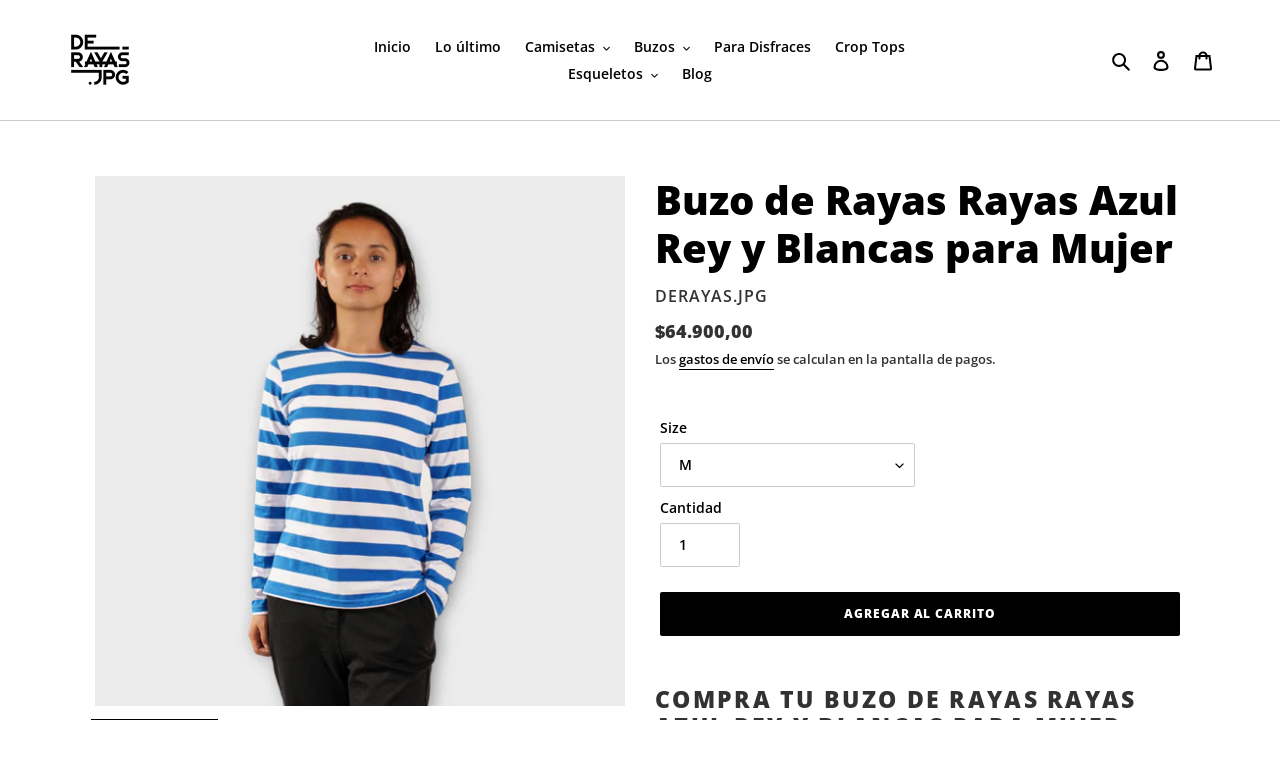

--- FILE ---
content_type: text/html; charset=utf-8
request_url: https://derayasjpg.com/products/buzo-de-rayas-rayas-azul-rey-y-blancas-para-mujer
body_size: 24155
content:
<!doctype html>
<html class="no-js" lang="es">
<head>
<!-- Google Tag Manager -->
<script>(function(w,d,s,l,i){w[l]=w[l]||[];w[l].push({'gtm.start':
new Date().getTime(),event:'gtm.js'});var f=d.getElementsByTagName(s)[0],
j=d.createElement(s),dl=l!='dataLayer'?'&l='+l:'';j.async=true;j.src=
'https://www.googletagmanager.com/gtm.js?id='+i+dl;f.parentNode.insertBefore(j,f);
})(window,document,'script','dataLayer','GTM-WZWDRM2');</script>
<!-- End Google Tag Manager -->

  <meta name="facebook-domain-verification" content="j4543a95jx9c6kfgvl8huwg41cw3qj" />
  <meta name="p:domain_verify" content="fb0882b9e5527ec5ec9eb831935e52e8"/>

  
  <meta charset="utf-8">
  <meta http-equiv="X-UA-Compatible" content="IE=edge,chrome=1">
  <meta name="viewport" content="width=device-width,initial-scale=1">
  <meta name="theme-color" content="#000000">

  <link rel="preconnect" href="https://cdn.shopify.com" crossorigin>
  <link rel="preconnect" href="https://fonts.shopify.com" crossorigin>
  <link rel="preconnect" href="https://monorail-edge.shopifysvc.com"><link rel="preload" href="//derayasjpg.com/cdn/shop/t/1/assets/theme.css?v=136619971045174987231606342690" as="style">
  <link rel="preload" as="font" href="//derayasjpg.com/cdn/fonts/open_sans/opensans_n8.8397a8153d7172f9fd2b668340b216c70cae90a5.woff2" type="font/woff2" crossorigin>
  <link rel="preload" as="font" href="//derayasjpg.com/cdn/fonts/open_sans/opensans_n6.15aeff3c913c3fe570c19cdfeed14ce10d09fb08.woff2" type="font/woff2" crossorigin>
  <link rel="preload" as="font" href="//derayasjpg.com/cdn/fonts/open_sans/opensans_n7.a9393be1574ea8606c68f4441806b2711d0d13e4.woff2" type="font/woff2" crossorigin>
  <link rel="preload" href="//derayasjpg.com/cdn/shop/t/1/assets/theme.js?v=136441056019758165691606342691" as="script">
  <link rel="preload" href="//derayasjpg.com/cdn/shop/t/1/assets/lazysizes.js?v=63098554868324070131606342689" as="script"><link rel="canonical" href="https://derayasjpg.com/products/buzo-de-rayas-rayas-azul-rey-y-blancas-para-mujer"><link rel="shortcut icon" href="//derayasjpg.com/cdn/shop/files/DERAYAS_black_32x32.png?v=1613728654" type="image/png"><title>Buzo de Rayas Rayas Azul Rey y Blancas para Mujer
&ndash; Derayas.jpg</title><meta name="description" content="Compra ya tu Buzo de Rayas Azules Oscuras y Blancas para Mujer (línea gruesa). Es de algodón y poliéster. Envíos a toda Colombia. ¡Llévalo ahora mismo!"><!-- /snippets/social-meta-tags.liquid -->




<meta property="og:site_name" content="Derayas.jpg">
<meta property="og:url" content="https://derayasjpg.com/products/buzo-de-rayas-rayas-azul-rey-y-blancas-para-mujer">
<meta property="og:title" content="Buzo de Rayas Rayas Azul Rey y Blancas para Mujer">
<meta property="og:type" content="product">
<meta property="og:description" content="Compra ya tu Buzo de Rayas Azules Oscuras y Blancas para Mujer (línea gruesa). Es de algodón y poliéster. Envíos a toda Colombia. ¡Llévalo ahora mismo!">

  <meta property="og:price:amount" content="64.900,00">
  <meta property="og:price:currency" content="COP">

<meta property="og:image" content="http://derayasjpg.com/cdn/shop/files/DeRallas-1096-PhotoRoom_1200x1200.jpg?v=1701816726"><meta property="og:image" content="http://derayasjpg.com/cdn/shop/files/DeRallas-1097-PhotoRoom_1200x1200.jpg?v=1701816726"><meta property="og:image" content="http://derayasjpg.com/cdn/shop/files/DeRallas-1098-PhotoRoom_1200x1200.jpg?v=1701816725">
<meta property="og:image:secure_url" content="https://derayasjpg.com/cdn/shop/files/DeRallas-1096-PhotoRoom_1200x1200.jpg?v=1701816726"><meta property="og:image:secure_url" content="https://derayasjpg.com/cdn/shop/files/DeRallas-1097-PhotoRoom_1200x1200.jpg?v=1701816726"><meta property="og:image:secure_url" content="https://derayasjpg.com/cdn/shop/files/DeRallas-1098-PhotoRoom_1200x1200.jpg?v=1701816725">


  <meta name="twitter:site" content="@derayasjpg">

<meta name="twitter:card" content="summary_large_image">
<meta name="twitter:title" content="Buzo de Rayas Rayas Azul Rey y Blancas para Mujer">
<meta name="twitter:description" content="Compra ya tu Buzo de Rayas Azules Oscuras y Blancas para Mujer (línea gruesa). Es de algodón y poliéster. Envíos a toda Colombia. ¡Llévalo ahora mismo!">

  
<style data-shopify>
:root {
    --color-text: #000000;
    --color-text-rgb: 0, 0, 0;
    --color-body-text: #333232;
    --color-sale-text: #EA0606;
    --color-small-button-text-border: #3a3a3a;
    --color-text-field: #ffffff;
    --color-text-field-text: #000000;
    --color-text-field-text-rgb: 0, 0, 0;

    --color-btn-primary: #000000;
    --color-btn-primary-darker: #000000;
    --color-btn-primary-text: #ffffff;

    --color-blankstate: rgba(51, 50, 50, 0.35);
    --color-blankstate-border: rgba(51, 50, 50, 0.2);
    --color-blankstate-background: rgba(51, 50, 50, 0.1);

    --color-text-focus:#404040;
    --color-overlay-text-focus:#e1e1e1;
    --color-btn-primary-focus:#404040;
    --color-btn-social-focus:#b3b3b3;
    --color-small-button-text-border-focus:#606060;
    --predictive-search-focus:#f2f2f2;

    --color-body: #ffffff;
    --color-bg: #ffffff;
    --color-bg-rgb: 255, 255, 255;
    --color-bg-alt: rgba(51, 50, 50, 0.05);
    --color-bg-currency-selector: rgba(51, 50, 50, 0.2);

    --color-overlay-title-text: #fafafa;
    --color-image-overlay: #3a3a3a;
    --color-image-overlay-rgb: 58, 58, 58;--opacity-image-overlay: 0.4;--hover-overlay-opacity: 0.8;

    --color-border: #cccccc;
    --color-border-form: #cccccc;
    --color-border-form-darker: #b3b3b3;

    --svg-select-icon: url(//derayasjpg.com/cdn/shop/t/1/assets/ico-select.svg?v=29003672709104678581606342708);
    --slick-img-url: url(//derayasjpg.com/cdn/shop/t/1/assets/ajax-loader.gif?v=41356863302472015721606342687);

    --font-weight-body--bold: 700;
    --font-weight-body--bolder: 800;

    --font-stack-header: "Open Sans", sans-serif;
    --font-style-header: normal;
    --font-weight-header: 800;

    --font-stack-body: "Open Sans", sans-serif;
    --font-style-body: normal;
    --font-weight-body: 600;

    --font-size-header: 30;

    --font-size-base: 14;

    --font-h1-desktop: 40;
    --font-h1-mobile: 37;
    --font-h2-desktop: 23;
    --font-h2-mobile: 21;
    --font-h3-mobile: 23;
    --font-h4-desktop: 20;
    --font-h4-mobile: 18;
    --font-h5-desktop: 17;
    --font-h5-mobile: 15;
    --font-h6-desktop: 16;
    --font-h6-mobile: 14;

    --font-mega-title-large-desktop: 75;

    --font-rich-text-large: 16;
    --font-rich-text-small: 12;

    
--color-video-bg: #f2f2f2;

    
    --global-color-image-loader-primary: rgba(0, 0, 0, 0.06);
    --global-color-image-loader-secondary: rgba(0, 0, 0, 0.12);
  }
</style>


  <style>*,::after,::before{box-sizing:border-box}body{margin:0}body,html{background-color:var(--color-body)}body,button{font-size:calc(var(--font-size-base) * 1px);font-family:var(--font-stack-body);font-style:var(--font-style-body);font-weight:var(--font-weight-body);color:var(--color-text);line-height:1.5}body,button{-webkit-font-smoothing:antialiased;-webkit-text-size-adjust:100%}.border-bottom{border-bottom:1px solid var(--color-border)}.btn--link{background-color:transparent;border:0;margin:0;color:var(--color-text);text-align:left}.text-right{text-align:right}.icon{display:inline-block;width:20px;height:20px;vertical-align:middle;fill:currentColor}.icon__fallback-text,.visually-hidden{position:absolute!important;overflow:hidden;clip:rect(0 0 0 0);height:1px;width:1px;margin:-1px;padding:0;border:0}svg.icon:not(.icon--full-color) circle,svg.icon:not(.icon--full-color) ellipse,svg.icon:not(.icon--full-color) g,svg.icon:not(.icon--full-color) line,svg.icon:not(.icon--full-color) path,svg.icon:not(.icon--full-color) polygon,svg.icon:not(.icon--full-color) polyline,svg.icon:not(.icon--full-color) rect,symbol.icon:not(.icon--full-color) circle,symbol.icon:not(.icon--full-color) ellipse,symbol.icon:not(.icon--full-color) g,symbol.icon:not(.icon--full-color) line,symbol.icon:not(.icon--full-color) path,symbol.icon:not(.icon--full-color) polygon,symbol.icon:not(.icon--full-color) polyline,symbol.icon:not(.icon--full-color) rect{fill:inherit;stroke:inherit}li{list-style:none}.list--inline{padding:0;margin:0}.list--inline>li{display:inline-block;margin-bottom:0;vertical-align:middle}a{color:var(--color-text);text-decoration:none}.h1,.h2,h1,h2{margin:0 0 17.5px;font-family:var(--font-stack-header);font-style:var(--font-style-header);font-weight:var(--font-weight-header);line-height:1.2;overflow-wrap:break-word;word-wrap:break-word}.h1 a,.h2 a,h1 a,h2 a{color:inherit;text-decoration:none;font-weight:inherit}.h1,h1{font-size:calc(((var(--font-h1-desktop))/ (var(--font-size-base))) * 1em);text-transform:none;letter-spacing:0}@media only screen and (max-width:749px){.h1,h1{font-size:calc(((var(--font-h1-mobile))/ (var(--font-size-base))) * 1em)}}.h2,h2{font-size:calc(((var(--font-h2-desktop))/ (var(--font-size-base))) * 1em);text-transform:uppercase;letter-spacing:.1em}@media only screen and (max-width:749px){.h2,h2{font-size:calc(((var(--font-h2-mobile))/ (var(--font-size-base))) * 1em)}}p{color:var(--color-body-text);margin:0 0 19.44444px}@media only screen and (max-width:749px){p{font-size:calc(((var(--font-size-base) - 1)/ (var(--font-size-base))) * 1em)}}p:last-child{margin-bottom:0}@media only screen and (max-width:749px){.small--hide{display:none!important}}.grid{list-style:none;margin:0;padding:0;margin-left:-30px}.grid::after{content:'';display:table;clear:both}@media only screen and (max-width:749px){.grid{margin-left:-22px}}.grid::after{content:'';display:table;clear:both}.grid--no-gutters{margin-left:0}.grid--no-gutters .grid__item{padding-left:0}.grid--table{display:table;table-layout:fixed;width:100%}.grid--table>.grid__item{float:none;display:table-cell;vertical-align:middle}.grid__item{float:left;padding-left:30px;width:100%}@media only screen and (max-width:749px){.grid__item{padding-left:22px}}.grid__item[class*="--push"]{position:relative}@media only screen and (min-width:750px){.medium-up--one-quarter{width:25%}.medium-up--push-one-third{width:33.33%}.medium-up--one-half{width:50%}.medium-up--push-one-third{left:33.33%;position:relative}}.site-header{position:relative;background-color:var(--color-body)}@media only screen and (max-width:749px){.site-header{border-bottom:1px solid var(--color-border)}}@media only screen and (min-width:750px){.site-header{padding:0 55px}.site-header.logo--center{padding-top:30px}}.site-header__logo{margin:15px 0}.logo-align--center .site-header__logo{text-align:center;margin:0 auto}@media only screen and (max-width:749px){.logo-align--center .site-header__logo{text-align:left;margin:15px 0}}@media only screen and (max-width:749px){.site-header__logo{padding-left:22px;text-align:left}.site-header__logo img{margin:0}}.site-header__logo-link{display:inline-block;word-break:break-word}@media only screen and (min-width:750px){.logo-align--center .site-header__logo-link{margin:0 auto}}.site-header__logo-image{display:block}@media only screen and (min-width:750px){.site-header__logo-image{margin:0 auto}}.site-header__logo-image img{width:100%}.site-header__logo-image--centered img{margin:0 auto}.site-header__logo img{display:block}.site-header__icons{position:relative;white-space:nowrap}@media only screen and (max-width:749px){.site-header__icons{width:auto;padding-right:13px}.site-header__icons .btn--link,.site-header__icons .site-header__cart{font-size:calc(((var(--font-size-base))/ (var(--font-size-base))) * 1em)}}.site-header__icons-wrapper{position:relative;display:-webkit-flex;display:-ms-flexbox;display:flex;width:100%;-ms-flex-align:center;-webkit-align-items:center;-moz-align-items:center;-ms-align-items:center;-o-align-items:center;align-items:center;-webkit-justify-content:flex-end;-ms-justify-content:flex-end;justify-content:flex-end}.site-header__account,.site-header__cart,.site-header__search{position:relative}.site-header__search.site-header__icon{display:none}@media only screen and (min-width:1400px){.site-header__search.site-header__icon{display:block}}.site-header__search-toggle{display:block}@media only screen and (min-width:750px){.site-header__account,.site-header__cart{padding:10px 11px}}.site-header__cart-title,.site-header__search-title{position:absolute!important;overflow:hidden;clip:rect(0 0 0 0);height:1px;width:1px;margin:-1px;padding:0;border:0;display:block;vertical-align:middle}.site-header__cart-title{margin-right:3px}.site-header__cart-count{display:flex;align-items:center;justify-content:center;position:absolute;right:.4rem;top:.2rem;font-weight:700;background-color:var(--color-btn-primary);color:var(--color-btn-primary-text);border-radius:50%;min-width:1em;height:1em}.site-header__cart-count span{font-family:HelveticaNeue,"Helvetica Neue",Helvetica,Arial,sans-serif;font-size:calc(11em / 16);line-height:1}@media only screen and (max-width:749px){.site-header__cart-count{top:calc(7em / 16);right:0;border-radius:50%;min-width:calc(19em / 16);height:calc(19em / 16)}}@media only screen and (max-width:749px){.site-header__cart-count span{padding:.25em calc(6em / 16);font-size:12px}}.site-header__menu{display:none}@media only screen and (max-width:749px){.site-header__icon{display:inline-block;vertical-align:middle;padding:10px 11px;margin:0}}@media only screen and (min-width:750px){.site-header__icon .icon-search{margin-right:3px}}.announcement-bar{z-index:10;position:relative;text-align:center;border-bottom:1px solid transparent;padding:2px}.announcement-bar__link{display:block}.announcement-bar__message{display:block;padding:11px 22px;font-size:calc(((16)/ (var(--font-size-base))) * 1em);font-weight:var(--font-weight-header)}@media only screen and (min-width:750px){.announcement-bar__message{padding-left:55px;padding-right:55px}}.site-nav{position:relative;padding:0;text-align:center;margin:25px 0}.site-nav a{padding:3px 10px}.site-nav__link{display:block;white-space:nowrap}.site-nav--centered .site-nav__link{padding-top:0}.site-nav__link .icon-chevron-down{width:calc(8em / 16);height:calc(8em / 16);margin-left:.5rem}.site-nav__label{border-bottom:1px solid transparent}.site-nav__link--active .site-nav__label{border-bottom-color:var(--color-text)}.site-nav__link--button{border:none;background-color:transparent;padding:3px 10px}.site-header__mobile-nav{z-index:11;position:relative;background-color:var(--color-body)}@media only screen and (max-width:749px){.site-header__mobile-nav{display:-webkit-flex;display:-ms-flexbox;display:flex;width:100%;-ms-flex-align:center;-webkit-align-items:center;-moz-align-items:center;-ms-align-items:center;-o-align-items:center;align-items:center}}.mobile-nav--open .icon-close{display:none}.main-content{opacity:0}.main-content .shopify-section{display:none}.main-content .shopify-section:first-child{display:inherit}.critical-hidden{display:none}</style>

  <script>
    window.performance.mark('debut:theme_stylesheet_loaded.start');

    function onLoadStylesheet() {
      performance.mark('debut:theme_stylesheet_loaded.end');
      performance.measure('debut:theme_stylesheet_loaded', 'debut:theme_stylesheet_loaded.start', 'debut:theme_stylesheet_loaded.end');

      var url = "//derayasjpg.com/cdn/shop/t/1/assets/theme.css?v=136619971045174987231606342690";
      var link = document.querySelector('link[href="' + url + '"]');
      link.loaded = true;
      link.dispatchEvent(new Event('load'));
    }
  </script>

  <link rel="stylesheet" href="//derayasjpg.com/cdn/shop/t/1/assets/theme.css?v=136619971045174987231606342690" type="text/css" media="print" onload="this.media='all';onLoadStylesheet()">

  <style>
    @font-face {
  font-family: "Open Sans";
  font-weight: 800;
  font-style: normal;
  font-display: swap;
  src: url("//derayasjpg.com/cdn/fonts/open_sans/opensans_n8.8397a8153d7172f9fd2b668340b216c70cae90a5.woff2") format("woff2"),
       url("//derayasjpg.com/cdn/fonts/open_sans/opensans_n8.e6b8c8da9a85739da8727944118b210848d95f08.woff") format("woff");
}

    @font-face {
  font-family: "Open Sans";
  font-weight: 600;
  font-style: normal;
  font-display: swap;
  src: url("//derayasjpg.com/cdn/fonts/open_sans/opensans_n6.15aeff3c913c3fe570c19cdfeed14ce10d09fb08.woff2") format("woff2"),
       url("//derayasjpg.com/cdn/fonts/open_sans/opensans_n6.14bef14c75f8837a87f70ce22013cb146ee3e9f3.woff") format("woff");
}

    @font-face {
  font-family: "Open Sans";
  font-weight: 700;
  font-style: normal;
  font-display: swap;
  src: url("//derayasjpg.com/cdn/fonts/open_sans/opensans_n7.a9393be1574ea8606c68f4441806b2711d0d13e4.woff2") format("woff2"),
       url("//derayasjpg.com/cdn/fonts/open_sans/opensans_n7.7b8af34a6ebf52beb1a4c1d8c73ad6910ec2e553.woff") format("woff");
}

    @font-face {
  font-family: "Open Sans";
  font-weight: 800;
  font-style: normal;
  font-display: swap;
  src: url("//derayasjpg.com/cdn/fonts/open_sans/opensans_n8.8397a8153d7172f9fd2b668340b216c70cae90a5.woff2") format("woff2"),
       url("//derayasjpg.com/cdn/fonts/open_sans/opensans_n8.e6b8c8da9a85739da8727944118b210848d95f08.woff") format("woff");
}

    @font-face {
  font-family: "Open Sans";
  font-weight: 600;
  font-style: italic;
  font-display: swap;
  src: url("//derayasjpg.com/cdn/fonts/open_sans/opensans_i6.828bbc1b99433eacd7d50c9f0c1bfe16f27b89a3.woff2") format("woff2"),
       url("//derayasjpg.com/cdn/fonts/open_sans/opensans_i6.a79e1402e2bbd56b8069014f43ff9c422c30d057.woff") format("woff");
}

    @font-face {
  font-family: "Open Sans";
  font-weight: 700;
  font-style: italic;
  font-display: swap;
  src: url("//derayasjpg.com/cdn/fonts/open_sans/opensans_i7.916ced2e2ce15f7fcd95d196601a15e7b89ee9a4.woff2") format("woff2"),
       url("//derayasjpg.com/cdn/fonts/open_sans/opensans_i7.99a9cff8c86ea65461de497ade3d515a98f8b32a.woff") format("woff");
}

  </style>

  <script>
    var theme = {
      breakpoints: {
        medium: 750,
        large: 990,
        widescreen: 1400
      },
      strings: {
        addToCart: "Agregar al carrito",
        soldOut: "Agotado",
        unavailable: "No disponible",
        regularPrice: "Precio habitual",
        salePrice: "Precio de venta",
        sale: "Oferta",
        fromLowestPrice: "de [price]",
        vendor: "Proveedor",
        showMore: "Ver más",
        showLess: "Mostrar menos",
        searchFor: "Buscar",
        addressError: "No se puede encontrar esa dirección",
        addressNoResults: "No results for that address",
        addressQueryLimit: "Se ha excedido el límite de uso de la API de Google . Considere la posibilidad de actualizar a un \u003ca href=\"https:\/\/developers.google.com\/maps\/premium\/usage-limits\"\u003ePlan Premium\u003c\/a\u003e.",
        authError: "Hubo un problema de autenticación con su cuenta de Google Maps.",
        newWindow: "Abre en una nueva ventana.",
        external: "Abre sitio externo.",
        newWindowExternal: "Abre sitio externo externo en una nueva ventana.",
        removeLabel: "Eliminar [product]",
        update: "Actualizar carrito",
        quantity: "Cantidad",
        discountedTotal: "Descuento total",
        regularTotal: "Precio regular total",
        priceColumn: "Ver la columna de Precio para detalles del descuento.",
        quantityMinimumMessage: "La cantidad debe ser 1 o más",
        cartError: "Se ha producido un error al actualizar tu carrito. Vuelve a intentarlo.",
        removedItemMessage: "Eliminó \u003cspan class=\"cart__removed-product-details\"\u003e([quantity]) [link]\u003c\/span\u003e de tu carrito de compra.",
        unitPrice: "Precio unitario",
        unitPriceSeparator: "por",
        oneCartCount: "1 artículo",
        otherCartCount: "[count] artículos",
        quantityLabel: "Cantidad: [count]",
        products: "Productos",
        loading: "Cargando",
        number_of_results: "[result_number] de [results_count]",
        number_of_results_found: "[results_count] resultados encontrados",
        one_result_found: "1 resultado encontrado"
      },
      moneyFormat: "${{amount_with_comma_separator}}",
      moneyFormatWithCurrency: "${{amount_with_comma_separator}} COP",
      settings: {
        predictiveSearchEnabled: true,
        predictiveSearchShowPrice: false,
        predictiveSearchShowVendor: false
      },
      stylesheet: "//derayasjpg.com/cdn/shop/t/1/assets/theme.css?v=136619971045174987231606342690"
    }

    document.documentElement.className = document.documentElement.className.replace('no-js', 'js');
  </script><script src="//derayasjpg.com/cdn/shop/t/1/assets/theme.js?v=136441056019758165691606342691" defer="defer"></script>
  <script src="//derayasjpg.com/cdn/shop/t/1/assets/lazysizes.js?v=63098554868324070131606342689" async="async"></script>

  <script type="text/javascript">
    if (window.MSInputMethodContext && document.documentMode) {
      var scripts = document.getElementsByTagName('script')[0];
      var polyfill = document.createElement("script");
      polyfill.defer = true;
      polyfill.src = "//derayasjpg.com/cdn/shop/t/1/assets/ie11CustomProperties.min.js?v=146208399201472936201606342689";

      scripts.parentNode.insertBefore(polyfill, scripts);
    }
  </script>

  <script>window.performance && window.performance.mark && window.performance.mark('shopify.content_for_header.start');</script><meta name="google-site-verification" content="ShB67godo1UEV4YWac1m4izPvQ5y7HTD1HAwQe19dlc">
<meta id="shopify-digital-wallet" name="shopify-digital-wallet" content="/51497468076/digital_wallets/dialog">
<link rel="alternate" type="application/json+oembed" href="https://derayasjpg.com/products/buzo-de-rayas-rayas-azul-rey-y-blancas-para-mujer.oembed">
<script async="async" src="/checkouts/internal/preloads.js?locale=es-CO"></script>
<script id="shopify-features" type="application/json">{"accessToken":"adaa55ea1fb2a5f205601233a85fee5d","betas":["rich-media-storefront-analytics"],"domain":"derayasjpg.com","predictiveSearch":true,"shopId":51497468076,"locale":"es"}</script>
<script>var Shopify = Shopify || {};
Shopify.shop = "derayas-jpg.myshopify.com";
Shopify.locale = "es";
Shopify.currency = {"active":"COP","rate":"1.0"};
Shopify.country = "CO";
Shopify.theme = {"name":"Debut","id":116110721196,"schema_name":"Debut","schema_version":"17.7.0","theme_store_id":796,"role":"main"};
Shopify.theme.handle = "null";
Shopify.theme.style = {"id":null,"handle":null};
Shopify.cdnHost = "derayasjpg.com/cdn";
Shopify.routes = Shopify.routes || {};
Shopify.routes.root = "/";</script>
<script type="module">!function(o){(o.Shopify=o.Shopify||{}).modules=!0}(window);</script>
<script>!function(o){function n(){var o=[];function n(){o.push(Array.prototype.slice.apply(arguments))}return n.q=o,n}var t=o.Shopify=o.Shopify||{};t.loadFeatures=n(),t.autoloadFeatures=n()}(window);</script>
<script id="shop-js-analytics" type="application/json">{"pageType":"product"}</script>
<script defer="defer" async type="module" src="//derayasjpg.com/cdn/shopifycloud/shop-js/modules/v2/client.init-shop-cart-sync_B5knhve2.es.esm.js"></script>
<script defer="defer" async type="module" src="//derayasjpg.com/cdn/shopifycloud/shop-js/modules/v2/chunk.common_DUtBTchb.esm.js"></script>
<script type="module">
  await import("//derayasjpg.com/cdn/shopifycloud/shop-js/modules/v2/client.init-shop-cart-sync_B5knhve2.es.esm.js");
await import("//derayasjpg.com/cdn/shopifycloud/shop-js/modules/v2/chunk.common_DUtBTchb.esm.js");

  window.Shopify.SignInWithShop?.initShopCartSync?.({"fedCMEnabled":true,"windoidEnabled":true});

</script>
<script>(function() {
  var isLoaded = false;
  function asyncLoad() {
    if (isLoaded) return;
    isLoaded = true;
    var urls = ["https:\/\/cdn.popt.in\/pixel.js?id=06010c3d51459\u0026shop=derayas-jpg.myshopify.com"];
    for (var i = 0; i < urls.length; i++) {
      var s = document.createElement('script');
      s.type = 'text/javascript';
      s.async = true;
      s.src = urls[i];
      var x = document.getElementsByTagName('script')[0];
      x.parentNode.insertBefore(s, x);
    }
  };
  if(window.attachEvent) {
    window.attachEvent('onload', asyncLoad);
  } else {
    window.addEventListener('load', asyncLoad, false);
  }
})();</script>
<script id="__st">var __st={"a":51497468076,"offset":-18000,"reqid":"26e5f064-ab42-4c2b-a1dc-adcbc6b9ac78-1768467695","pageurl":"derayasjpg.com\/products\/buzo-de-rayas-rayas-azul-rey-y-blancas-para-mujer","u":"b89b1ec88dbb","p":"product","rtyp":"product","rid":7750159958188};</script>
<script>window.ShopifyPaypalV4VisibilityTracking = true;</script>
<script id="captcha-bootstrap">!function(){'use strict';const t='contact',e='account',n='new_comment',o=[[t,t],['blogs',n],['comments',n],[t,'customer']],c=[[e,'customer_login'],[e,'guest_login'],[e,'recover_customer_password'],[e,'create_customer']],r=t=>t.map((([t,e])=>`form[action*='/${t}']:not([data-nocaptcha='true']) input[name='form_type'][value='${e}']`)).join(','),a=t=>()=>t?[...document.querySelectorAll(t)].map((t=>t.form)):[];function s(){const t=[...o],e=r(t);return a(e)}const i='password',u='form_key',d=['recaptcha-v3-token','g-recaptcha-response','h-captcha-response',i],f=()=>{try{return window.sessionStorage}catch{return}},m='__shopify_v',_=t=>t.elements[u];function p(t,e,n=!1){try{const o=window.sessionStorage,c=JSON.parse(o.getItem(e)),{data:r}=function(t){const{data:e,action:n}=t;return t[m]||n?{data:e,action:n}:{data:t,action:n}}(c);for(const[e,n]of Object.entries(r))t.elements[e]&&(t.elements[e].value=n);n&&o.removeItem(e)}catch(o){console.error('form repopulation failed',{error:o})}}const l='form_type',E='cptcha';function T(t){t.dataset[E]=!0}const w=window,h=w.document,L='Shopify',v='ce_forms',y='captcha';let A=!1;((t,e)=>{const n=(g='f06e6c50-85a8-45c8-87d0-21a2b65856fe',I='https://cdn.shopify.com/shopifycloud/storefront-forms-hcaptcha/ce_storefront_forms_captcha_hcaptcha.v1.5.2.iife.js',D={infoText:'Protegido por hCaptcha',privacyText:'Privacidad',termsText:'Términos'},(t,e,n)=>{const o=w[L][v],c=o.bindForm;if(c)return c(t,g,e,D).then(n);var r;o.q.push([[t,g,e,D],n]),r=I,A||(h.body.append(Object.assign(h.createElement('script'),{id:'captcha-provider',async:!0,src:r})),A=!0)});var g,I,D;w[L]=w[L]||{},w[L][v]=w[L][v]||{},w[L][v].q=[],w[L][y]=w[L][y]||{},w[L][y].protect=function(t,e){n(t,void 0,e),T(t)},Object.freeze(w[L][y]),function(t,e,n,w,h,L){const[v,y,A,g]=function(t,e,n){const i=e?o:[],u=t?c:[],d=[...i,...u],f=r(d),m=r(i),_=r(d.filter((([t,e])=>n.includes(e))));return[a(f),a(m),a(_),s()]}(w,h,L),I=t=>{const e=t.target;return e instanceof HTMLFormElement?e:e&&e.form},D=t=>v().includes(t);t.addEventListener('submit',(t=>{const e=I(t);if(!e)return;const n=D(e)&&!e.dataset.hcaptchaBound&&!e.dataset.recaptchaBound,o=_(e),c=g().includes(e)&&(!o||!o.value);(n||c)&&t.preventDefault(),c&&!n&&(function(t){try{if(!f())return;!function(t){const e=f();if(!e)return;const n=_(t);if(!n)return;const o=n.value;o&&e.removeItem(o)}(t);const e=Array.from(Array(32),(()=>Math.random().toString(36)[2])).join('');!function(t,e){_(t)||t.append(Object.assign(document.createElement('input'),{type:'hidden',name:u})),t.elements[u].value=e}(t,e),function(t,e){const n=f();if(!n)return;const o=[...t.querySelectorAll(`input[type='${i}']`)].map((({name:t})=>t)),c=[...d,...o],r={};for(const[a,s]of new FormData(t).entries())c.includes(a)||(r[a]=s);n.setItem(e,JSON.stringify({[m]:1,action:t.action,data:r}))}(t,e)}catch(e){console.error('failed to persist form',e)}}(e),e.submit())}));const S=(t,e)=>{t&&!t.dataset[E]&&(n(t,e.some((e=>e===t))),T(t))};for(const o of['focusin','change'])t.addEventListener(o,(t=>{const e=I(t);D(e)&&S(e,y())}));const B=e.get('form_key'),M=e.get(l),P=B&&M;t.addEventListener('DOMContentLoaded',(()=>{const t=y();if(P)for(const e of t)e.elements[l].value===M&&p(e,B);[...new Set([...A(),...v().filter((t=>'true'===t.dataset.shopifyCaptcha))])].forEach((e=>S(e,t)))}))}(h,new URLSearchParams(w.location.search),n,t,e,['guest_login'])})(!0,!0)}();</script>
<script integrity="sha256-4kQ18oKyAcykRKYeNunJcIwy7WH5gtpwJnB7kiuLZ1E=" data-source-attribution="shopify.loadfeatures" defer="defer" src="//derayasjpg.com/cdn/shopifycloud/storefront/assets/storefront/load_feature-a0a9edcb.js" crossorigin="anonymous"></script>
<script data-source-attribution="shopify.dynamic_checkout.dynamic.init">var Shopify=Shopify||{};Shopify.PaymentButton=Shopify.PaymentButton||{isStorefrontPortableWallets:!0,init:function(){window.Shopify.PaymentButton.init=function(){};var t=document.createElement("script");t.src="https://derayasjpg.com/cdn/shopifycloud/portable-wallets/latest/portable-wallets.es.js",t.type="module",document.head.appendChild(t)}};
</script>
<script data-source-attribution="shopify.dynamic_checkout.buyer_consent">
  function portableWalletsHideBuyerConsent(e){var t=document.getElementById("shopify-buyer-consent"),n=document.getElementById("shopify-subscription-policy-button");t&&n&&(t.classList.add("hidden"),t.setAttribute("aria-hidden","true"),n.removeEventListener("click",e))}function portableWalletsShowBuyerConsent(e){var t=document.getElementById("shopify-buyer-consent"),n=document.getElementById("shopify-subscription-policy-button");t&&n&&(t.classList.remove("hidden"),t.removeAttribute("aria-hidden"),n.addEventListener("click",e))}window.Shopify?.PaymentButton&&(window.Shopify.PaymentButton.hideBuyerConsent=portableWalletsHideBuyerConsent,window.Shopify.PaymentButton.showBuyerConsent=portableWalletsShowBuyerConsent);
</script>
<script data-source-attribution="shopify.dynamic_checkout.cart.bootstrap">document.addEventListener("DOMContentLoaded",(function(){function t(){return document.querySelector("shopify-accelerated-checkout-cart, shopify-accelerated-checkout")}if(t())Shopify.PaymentButton.init();else{new MutationObserver((function(e,n){t()&&(Shopify.PaymentButton.init(),n.disconnect())})).observe(document.body,{childList:!0,subtree:!0})}}));
</script>

<script>window.performance && window.performance.mark && window.performance.mark('shopify.content_for_header.end');</script>
<link rel="dns-prefetch" href="https://cdn.secomapp.com/">
<link rel="dns-prefetch" href="https://ajax.googleapis.com/">
<link rel="dns-prefetch" href="https://cdnjs.cloudflare.com/">
<link rel="preload" as="stylesheet" href="//derayasjpg.com/cdn/shop/t/1/assets/sca-pp.css?v=178374312540912810101640299811">

<link rel="stylesheet" href="//derayasjpg.com/cdn/shop/t/1/assets/sca-pp.css?v=178374312540912810101640299811">
 <script>
  
  SCAPPShop = {};
    
  </script> 

  <!-- Google tag (gtag.js) -->
<script async src="https://www.googletagmanager.com/gtag/js?id=G-NRVK5DWB7C"></script>
<script>
  window.dataLayer = window.dataLayer || [];
  function gtag(){dataLayer.push(arguments);}
  gtag('js', new Date());

  gtag('config', 'G-NRVK5DWB7C');
</script>

  
<link href="https://monorail-edge.shopifysvc.com" rel="dns-prefetch">
<script>(function(){if ("sendBeacon" in navigator && "performance" in window) {try {var session_token_from_headers = performance.getEntriesByType('navigation')[0].serverTiming.find(x => x.name == '_s').description;} catch {var session_token_from_headers = undefined;}var session_cookie_matches = document.cookie.match(/_shopify_s=([^;]*)/);var session_token_from_cookie = session_cookie_matches && session_cookie_matches.length === 2 ? session_cookie_matches[1] : "";var session_token = session_token_from_headers || session_token_from_cookie || "";function handle_abandonment_event(e) {var entries = performance.getEntries().filter(function(entry) {return /monorail-edge.shopifysvc.com/.test(entry.name);});if (!window.abandonment_tracked && entries.length === 0) {window.abandonment_tracked = true;var currentMs = Date.now();var navigation_start = performance.timing.navigationStart;var payload = {shop_id: 51497468076,url: window.location.href,navigation_start,duration: currentMs - navigation_start,session_token,page_type: "product"};window.navigator.sendBeacon("https://monorail-edge.shopifysvc.com/v1/produce", JSON.stringify({schema_id: "online_store_buyer_site_abandonment/1.1",payload: payload,metadata: {event_created_at_ms: currentMs,event_sent_at_ms: currentMs}}));}}window.addEventListener('pagehide', handle_abandonment_event);}}());</script>
<script id="web-pixels-manager-setup">(function e(e,d,r,n,o){if(void 0===o&&(o={}),!Boolean(null===(a=null===(i=window.Shopify)||void 0===i?void 0:i.analytics)||void 0===a?void 0:a.replayQueue)){var i,a;window.Shopify=window.Shopify||{};var t=window.Shopify;t.analytics=t.analytics||{};var s=t.analytics;s.replayQueue=[],s.publish=function(e,d,r){return s.replayQueue.push([e,d,r]),!0};try{self.performance.mark("wpm:start")}catch(e){}var l=function(){var e={modern:/Edge?\/(1{2}[4-9]|1[2-9]\d|[2-9]\d{2}|\d{4,})\.\d+(\.\d+|)|Firefox\/(1{2}[4-9]|1[2-9]\d|[2-9]\d{2}|\d{4,})\.\d+(\.\d+|)|Chrom(ium|e)\/(9{2}|\d{3,})\.\d+(\.\d+|)|(Maci|X1{2}).+ Version\/(15\.\d+|(1[6-9]|[2-9]\d|\d{3,})\.\d+)([,.]\d+|)( \(\w+\)|)( Mobile\/\w+|) Safari\/|Chrome.+OPR\/(9{2}|\d{3,})\.\d+\.\d+|(CPU[ +]OS|iPhone[ +]OS|CPU[ +]iPhone|CPU IPhone OS|CPU iPad OS)[ +]+(15[._]\d+|(1[6-9]|[2-9]\d|\d{3,})[._]\d+)([._]\d+|)|Android:?[ /-](13[3-9]|1[4-9]\d|[2-9]\d{2}|\d{4,})(\.\d+|)(\.\d+|)|Android.+Firefox\/(13[5-9]|1[4-9]\d|[2-9]\d{2}|\d{4,})\.\d+(\.\d+|)|Android.+Chrom(ium|e)\/(13[3-9]|1[4-9]\d|[2-9]\d{2}|\d{4,})\.\d+(\.\d+|)|SamsungBrowser\/([2-9]\d|\d{3,})\.\d+/,legacy:/Edge?\/(1[6-9]|[2-9]\d|\d{3,})\.\d+(\.\d+|)|Firefox\/(5[4-9]|[6-9]\d|\d{3,})\.\d+(\.\d+|)|Chrom(ium|e)\/(5[1-9]|[6-9]\d|\d{3,})\.\d+(\.\d+|)([\d.]+$|.*Safari\/(?![\d.]+ Edge\/[\d.]+$))|(Maci|X1{2}).+ Version\/(10\.\d+|(1[1-9]|[2-9]\d|\d{3,})\.\d+)([,.]\d+|)( \(\w+\)|)( Mobile\/\w+|) Safari\/|Chrome.+OPR\/(3[89]|[4-9]\d|\d{3,})\.\d+\.\d+|(CPU[ +]OS|iPhone[ +]OS|CPU[ +]iPhone|CPU IPhone OS|CPU iPad OS)[ +]+(10[._]\d+|(1[1-9]|[2-9]\d|\d{3,})[._]\d+)([._]\d+|)|Android:?[ /-](13[3-9]|1[4-9]\d|[2-9]\d{2}|\d{4,})(\.\d+|)(\.\d+|)|Mobile Safari.+OPR\/([89]\d|\d{3,})\.\d+\.\d+|Android.+Firefox\/(13[5-9]|1[4-9]\d|[2-9]\d{2}|\d{4,})\.\d+(\.\d+|)|Android.+Chrom(ium|e)\/(13[3-9]|1[4-9]\d|[2-9]\d{2}|\d{4,})\.\d+(\.\d+|)|Android.+(UC? ?Browser|UCWEB|U3)[ /]?(15\.([5-9]|\d{2,})|(1[6-9]|[2-9]\d|\d{3,})\.\d+)\.\d+|SamsungBrowser\/(5\.\d+|([6-9]|\d{2,})\.\d+)|Android.+MQ{2}Browser\/(14(\.(9|\d{2,})|)|(1[5-9]|[2-9]\d|\d{3,})(\.\d+|))(\.\d+|)|K[Aa][Ii]OS\/(3\.\d+|([4-9]|\d{2,})\.\d+)(\.\d+|)/},d=e.modern,r=e.legacy,n=navigator.userAgent;return n.match(d)?"modern":n.match(r)?"legacy":"unknown"}(),u="modern"===l?"modern":"legacy",c=(null!=n?n:{modern:"",legacy:""})[u],f=function(e){return[e.baseUrl,"/wpm","/b",e.hashVersion,"modern"===e.buildTarget?"m":"l",".js"].join("")}({baseUrl:d,hashVersion:r,buildTarget:u}),m=function(e){var d=e.version,r=e.bundleTarget,n=e.surface,o=e.pageUrl,i=e.monorailEndpoint;return{emit:function(e){var a=e.status,t=e.errorMsg,s=(new Date).getTime(),l=JSON.stringify({metadata:{event_sent_at_ms:s},events:[{schema_id:"web_pixels_manager_load/3.1",payload:{version:d,bundle_target:r,page_url:o,status:a,surface:n,error_msg:t},metadata:{event_created_at_ms:s}}]});if(!i)return console&&console.warn&&console.warn("[Web Pixels Manager] No Monorail endpoint provided, skipping logging."),!1;try{return self.navigator.sendBeacon.bind(self.navigator)(i,l)}catch(e){}var u=new XMLHttpRequest;try{return u.open("POST",i,!0),u.setRequestHeader("Content-Type","text/plain"),u.send(l),!0}catch(e){return console&&console.warn&&console.warn("[Web Pixels Manager] Got an unhandled error while logging to Monorail."),!1}}}}({version:r,bundleTarget:l,surface:e.surface,pageUrl:self.location.href,monorailEndpoint:e.monorailEndpoint});try{o.browserTarget=l,function(e){var d=e.src,r=e.async,n=void 0===r||r,o=e.onload,i=e.onerror,a=e.sri,t=e.scriptDataAttributes,s=void 0===t?{}:t,l=document.createElement("script"),u=document.querySelector("head"),c=document.querySelector("body");if(l.async=n,l.src=d,a&&(l.integrity=a,l.crossOrigin="anonymous"),s)for(var f in s)if(Object.prototype.hasOwnProperty.call(s,f))try{l.dataset[f]=s[f]}catch(e){}if(o&&l.addEventListener("load",o),i&&l.addEventListener("error",i),u)u.appendChild(l);else{if(!c)throw new Error("Did not find a head or body element to append the script");c.appendChild(l)}}({src:f,async:!0,onload:function(){if(!function(){var e,d;return Boolean(null===(d=null===(e=window.Shopify)||void 0===e?void 0:e.analytics)||void 0===d?void 0:d.initialized)}()){var d=window.webPixelsManager.init(e)||void 0;if(d){var r=window.Shopify.analytics;r.replayQueue.forEach((function(e){var r=e[0],n=e[1],o=e[2];d.publishCustomEvent(r,n,o)})),r.replayQueue=[],r.publish=d.publishCustomEvent,r.visitor=d.visitor,r.initialized=!0}}},onerror:function(){return m.emit({status:"failed",errorMsg:"".concat(f," has failed to load")})},sri:function(e){var d=/^sha384-[A-Za-z0-9+/=]+$/;return"string"==typeof e&&d.test(e)}(c)?c:"",scriptDataAttributes:o}),m.emit({status:"loading"})}catch(e){m.emit({status:"failed",errorMsg:(null==e?void 0:e.message)||"Unknown error"})}}})({shopId: 51497468076,storefrontBaseUrl: "https://derayasjpg.com",extensionsBaseUrl: "https://extensions.shopifycdn.com/cdn/shopifycloud/web-pixels-manager",monorailEndpoint: "https://monorail-edge.shopifysvc.com/unstable/produce_batch",surface: "storefront-renderer",enabledBetaFlags: ["2dca8a86"],webPixelsConfigList: [{"id":"1194229932","configuration":"{\"tagID\":\"2613681375446\"}","eventPayloadVersion":"v1","runtimeContext":"STRICT","scriptVersion":"18031546ee651571ed29edbe71a3550b","type":"APP","apiClientId":3009811,"privacyPurposes":["ANALYTICS","MARKETING","SALE_OF_DATA"],"dataSharingAdjustments":{"protectedCustomerApprovalScopes":["read_customer_address","read_customer_email","read_customer_name","read_customer_personal_data","read_customer_phone"]}},{"id":"976453804","configuration":"{\"accountID\":\"51497468076\"}","eventPayloadVersion":"v1","runtimeContext":"STRICT","scriptVersion":"c0a2ceb098b536858278d481fbeefe60","type":"APP","apiClientId":10250649601,"privacyPurposes":[],"dataSharingAdjustments":{"protectedCustomerApprovalScopes":["read_customer_address","read_customer_email","read_customer_name","read_customer_personal_data","read_customer_phone"]}},{"id":"468549804","configuration":"{\"config\":\"{\\\"pixel_id\\\":\\\"G-NRVK5DWB7C\\\",\\\"target_country\\\":\\\"CO\\\",\\\"gtag_events\\\":[{\\\"type\\\":\\\"begin_checkout\\\",\\\"action_label\\\":[\\\"G-NRVK5DWB7C\\\",\\\"AW-11128741488\\\/jmwqCI-k1pcYEPC8zLop\\\"]},{\\\"type\\\":\\\"search\\\",\\\"action_label\\\":[\\\"G-NRVK5DWB7C\\\",\\\"AW-11128741488\\\/Fid8CImk1pcYEPC8zLop\\\"]},{\\\"type\\\":\\\"view_item\\\",\\\"action_label\\\":[\\\"G-NRVK5DWB7C\\\",\\\"AW-11128741488\\\/fgBECIak1pcYEPC8zLop\\\",\\\"MC-LRSVBWD4EP\\\"]},{\\\"type\\\":\\\"purchase\\\",\\\"action_label\\\":[\\\"G-NRVK5DWB7C\\\",\\\"AW-11128741488\\\/N6dcCICk1pcYEPC8zLop\\\",\\\"MC-LRSVBWD4EP\\\"]},{\\\"type\\\":\\\"page_view\\\",\\\"action_label\\\":[\\\"G-NRVK5DWB7C\\\",\\\"AW-11128741488\\\/NwiaCIOk1pcYEPC8zLop\\\",\\\"MC-LRSVBWD4EP\\\"]},{\\\"type\\\":\\\"add_payment_info\\\",\\\"action_label\\\":[\\\"G-NRVK5DWB7C\\\",\\\"AW-11128741488\\\/WTNoCJKk1pcYEPC8zLop\\\"]},{\\\"type\\\":\\\"add_to_cart\\\",\\\"action_label\\\":[\\\"G-NRVK5DWB7C\\\",\\\"AW-11128741488\\\/oI_-CIyk1pcYEPC8zLop\\\"]}],\\\"enable_monitoring_mode\\\":false}\"}","eventPayloadVersion":"v1","runtimeContext":"OPEN","scriptVersion":"b2a88bafab3e21179ed38636efcd8a93","type":"APP","apiClientId":1780363,"privacyPurposes":[],"dataSharingAdjustments":{"protectedCustomerApprovalScopes":["read_customer_address","read_customer_email","read_customer_name","read_customer_personal_data","read_customer_phone"]}},{"id":"119963820","eventPayloadVersion":"1","runtimeContext":"LAX","scriptVersion":"2","type":"CUSTOM","privacyPurposes":[],"name":"Stape"},{"id":"shopify-app-pixel","configuration":"{}","eventPayloadVersion":"v1","runtimeContext":"STRICT","scriptVersion":"0450","apiClientId":"shopify-pixel","type":"APP","privacyPurposes":["ANALYTICS","MARKETING"]},{"id":"shopify-custom-pixel","eventPayloadVersion":"v1","runtimeContext":"LAX","scriptVersion":"0450","apiClientId":"shopify-pixel","type":"CUSTOM","privacyPurposes":["ANALYTICS","MARKETING"]}],isMerchantRequest: false,initData: {"shop":{"name":"Derayas.jpg","paymentSettings":{"currencyCode":"COP"},"myshopifyDomain":"derayas-jpg.myshopify.com","countryCode":"CO","storefrontUrl":"https:\/\/derayasjpg.com"},"customer":null,"cart":null,"checkout":null,"productVariants":[{"price":{"amount":64900.0,"currencyCode":"COP"},"product":{"title":"Buzo de Rayas Rayas Azul Rey y Blancas para Mujer","vendor":"Derayas.jpg","id":"7750159958188","untranslatedTitle":"Buzo de Rayas Rayas Azul Rey y Blancas para Mujer","url":"\/products\/buzo-de-rayas-rayas-azul-rey-y-blancas-para-mujer","type":"Buzo de rayas para mujer"},"id":"42909669228716","image":{"src":"\/\/derayasjpg.com\/cdn\/shop\/files\/DeRallas-1096-PhotoRoom.jpg?v=1701816726"},"sku":"40cbmm","title":"M","untranslatedTitle":"M"},{"price":{"amount":64900.0,"currencyCode":"COP"},"product":{"title":"Buzo de Rayas Rayas Azul Rey y Blancas para Mujer","vendor":"Derayas.jpg","id":"7750159958188","untranslatedTitle":"Buzo de Rayas Rayas Azul Rey y Blancas para Mujer","url":"\/products\/buzo-de-rayas-rayas-azul-rey-y-blancas-para-mujer","type":"Buzo de rayas para mujer"},"id":"42909669261484","image":{"src":"\/\/derayasjpg.com\/cdn\/shop\/files\/DeRallas-1096-PhotoRoom.jpg?v=1701816726"},"sku":"40cbms","title":"S","untranslatedTitle":"S"}],"purchasingCompany":null},},"https://derayasjpg.com/cdn","7cecd0b6w90c54c6cpe92089d5m57a67346",{"modern":"","legacy":""},{"shopId":"51497468076","storefrontBaseUrl":"https:\/\/derayasjpg.com","extensionBaseUrl":"https:\/\/extensions.shopifycdn.com\/cdn\/shopifycloud\/web-pixels-manager","surface":"storefront-renderer","enabledBetaFlags":"[\"2dca8a86\"]","isMerchantRequest":"false","hashVersion":"7cecd0b6w90c54c6cpe92089d5m57a67346","publish":"custom","events":"[[\"page_viewed\",{}],[\"product_viewed\",{\"productVariant\":{\"price\":{\"amount\":64900.0,\"currencyCode\":\"COP\"},\"product\":{\"title\":\"Buzo de Rayas Rayas Azul Rey y Blancas para Mujer\",\"vendor\":\"Derayas.jpg\",\"id\":\"7750159958188\",\"untranslatedTitle\":\"Buzo de Rayas Rayas Azul Rey y Blancas para Mujer\",\"url\":\"\/products\/buzo-de-rayas-rayas-azul-rey-y-blancas-para-mujer\",\"type\":\"Buzo de rayas para mujer\"},\"id\":\"42909669228716\",\"image\":{\"src\":\"\/\/derayasjpg.com\/cdn\/shop\/files\/DeRallas-1096-PhotoRoom.jpg?v=1701816726\"},\"sku\":\"40cbmm\",\"title\":\"M\",\"untranslatedTitle\":\"M\"}}]]"});</script><script>
  window.ShopifyAnalytics = window.ShopifyAnalytics || {};
  window.ShopifyAnalytics.meta = window.ShopifyAnalytics.meta || {};
  window.ShopifyAnalytics.meta.currency = 'COP';
  var meta = {"product":{"id":7750159958188,"gid":"gid:\/\/shopify\/Product\/7750159958188","vendor":"Derayas.jpg","type":"Buzo de rayas para mujer","handle":"buzo-de-rayas-rayas-azul-rey-y-blancas-para-mujer","variants":[{"id":42909669228716,"price":6490000,"name":"Buzo de Rayas Rayas Azul Rey y Blancas para Mujer - M","public_title":"M","sku":"40cbmm"},{"id":42909669261484,"price":6490000,"name":"Buzo de Rayas Rayas Azul Rey y Blancas para Mujer - S","public_title":"S","sku":"40cbms"}],"remote":false},"page":{"pageType":"product","resourceType":"product","resourceId":7750159958188,"requestId":"26e5f064-ab42-4c2b-a1dc-adcbc6b9ac78-1768467695"}};
  for (var attr in meta) {
    window.ShopifyAnalytics.meta[attr] = meta[attr];
  }
</script>
<script class="analytics">
  (function () {
    var customDocumentWrite = function(content) {
      var jquery = null;

      if (window.jQuery) {
        jquery = window.jQuery;
      } else if (window.Checkout && window.Checkout.$) {
        jquery = window.Checkout.$;
      }

      if (jquery) {
        jquery('body').append(content);
      }
    };

    var hasLoggedConversion = function(token) {
      if (token) {
        return document.cookie.indexOf('loggedConversion=' + token) !== -1;
      }
      return false;
    }

    var setCookieIfConversion = function(token) {
      if (token) {
        var twoMonthsFromNow = new Date(Date.now());
        twoMonthsFromNow.setMonth(twoMonthsFromNow.getMonth() + 2);

        document.cookie = 'loggedConversion=' + token + '; expires=' + twoMonthsFromNow;
      }
    }

    var trekkie = window.ShopifyAnalytics.lib = window.trekkie = window.trekkie || [];
    if (trekkie.integrations) {
      return;
    }
    trekkie.methods = [
      'identify',
      'page',
      'ready',
      'track',
      'trackForm',
      'trackLink'
    ];
    trekkie.factory = function(method) {
      return function() {
        var args = Array.prototype.slice.call(arguments);
        args.unshift(method);
        trekkie.push(args);
        return trekkie;
      };
    };
    for (var i = 0; i < trekkie.methods.length; i++) {
      var key = trekkie.methods[i];
      trekkie[key] = trekkie.factory(key);
    }
    trekkie.load = function(config) {
      trekkie.config = config || {};
      trekkie.config.initialDocumentCookie = document.cookie;
      var first = document.getElementsByTagName('script')[0];
      var script = document.createElement('script');
      script.type = 'text/javascript';
      script.onerror = function(e) {
        var scriptFallback = document.createElement('script');
        scriptFallback.type = 'text/javascript';
        scriptFallback.onerror = function(error) {
                var Monorail = {
      produce: function produce(monorailDomain, schemaId, payload) {
        var currentMs = new Date().getTime();
        var event = {
          schema_id: schemaId,
          payload: payload,
          metadata: {
            event_created_at_ms: currentMs,
            event_sent_at_ms: currentMs
          }
        };
        return Monorail.sendRequest("https://" + monorailDomain + "/v1/produce", JSON.stringify(event));
      },
      sendRequest: function sendRequest(endpointUrl, payload) {
        // Try the sendBeacon API
        if (window && window.navigator && typeof window.navigator.sendBeacon === 'function' && typeof window.Blob === 'function' && !Monorail.isIos12()) {
          var blobData = new window.Blob([payload], {
            type: 'text/plain'
          });

          if (window.navigator.sendBeacon(endpointUrl, blobData)) {
            return true;
          } // sendBeacon was not successful

        } // XHR beacon

        var xhr = new XMLHttpRequest();

        try {
          xhr.open('POST', endpointUrl);
          xhr.setRequestHeader('Content-Type', 'text/plain');
          xhr.send(payload);
        } catch (e) {
          console.log(e);
        }

        return false;
      },
      isIos12: function isIos12() {
        return window.navigator.userAgent.lastIndexOf('iPhone; CPU iPhone OS 12_') !== -1 || window.navigator.userAgent.lastIndexOf('iPad; CPU OS 12_') !== -1;
      }
    };
    Monorail.produce('monorail-edge.shopifysvc.com',
      'trekkie_storefront_load_errors/1.1',
      {shop_id: 51497468076,
      theme_id: 116110721196,
      app_name: "storefront",
      context_url: window.location.href,
      source_url: "//derayasjpg.com/cdn/s/trekkie.storefront.55c6279c31a6628627b2ba1c5ff367020da294e2.min.js"});

        };
        scriptFallback.async = true;
        scriptFallback.src = '//derayasjpg.com/cdn/s/trekkie.storefront.55c6279c31a6628627b2ba1c5ff367020da294e2.min.js';
        first.parentNode.insertBefore(scriptFallback, first);
      };
      script.async = true;
      script.src = '//derayasjpg.com/cdn/s/trekkie.storefront.55c6279c31a6628627b2ba1c5ff367020da294e2.min.js';
      first.parentNode.insertBefore(script, first);
    };
    trekkie.load(
      {"Trekkie":{"appName":"storefront","development":false,"defaultAttributes":{"shopId":51497468076,"isMerchantRequest":null,"themeId":116110721196,"themeCityHash":"7217965621134332251","contentLanguage":"es","currency":"COP","eventMetadataId":"b3331610-f0f1-488d-a92a-5046b9a0e834"},"isServerSideCookieWritingEnabled":true,"monorailRegion":"shop_domain","enabledBetaFlags":["65f19447"]},"Session Attribution":{},"S2S":{"facebookCapiEnabled":false,"source":"trekkie-storefront-renderer","apiClientId":580111}}
    );

    var loaded = false;
    trekkie.ready(function() {
      if (loaded) return;
      loaded = true;

      window.ShopifyAnalytics.lib = window.trekkie;

      var originalDocumentWrite = document.write;
      document.write = customDocumentWrite;
      try { window.ShopifyAnalytics.merchantGoogleAnalytics.call(this); } catch(error) {};
      document.write = originalDocumentWrite;

      window.ShopifyAnalytics.lib.page(null,{"pageType":"product","resourceType":"product","resourceId":7750159958188,"requestId":"26e5f064-ab42-4c2b-a1dc-adcbc6b9ac78-1768467695","shopifyEmitted":true});

      var match = window.location.pathname.match(/checkouts\/(.+)\/(thank_you|post_purchase)/)
      var token = match? match[1]: undefined;
      if (!hasLoggedConversion(token)) {
        setCookieIfConversion(token);
        window.ShopifyAnalytics.lib.track("Viewed Product",{"currency":"COP","variantId":42909669228716,"productId":7750159958188,"productGid":"gid:\/\/shopify\/Product\/7750159958188","name":"Buzo de Rayas Rayas Azul Rey y Blancas para Mujer - M","price":"64900.00","sku":"40cbmm","brand":"Derayas.jpg","variant":"M","category":"Buzo de rayas para mujer","nonInteraction":true,"remote":false},undefined,undefined,{"shopifyEmitted":true});
      window.ShopifyAnalytics.lib.track("monorail:\/\/trekkie_storefront_viewed_product\/1.1",{"currency":"COP","variantId":42909669228716,"productId":7750159958188,"productGid":"gid:\/\/shopify\/Product\/7750159958188","name":"Buzo de Rayas Rayas Azul Rey y Blancas para Mujer - M","price":"64900.00","sku":"40cbmm","brand":"Derayas.jpg","variant":"M","category":"Buzo de rayas para mujer","nonInteraction":true,"remote":false,"referer":"https:\/\/derayasjpg.com\/products\/buzo-de-rayas-rayas-azul-rey-y-blancas-para-mujer"});
      }
    });


        var eventsListenerScript = document.createElement('script');
        eventsListenerScript.async = true;
        eventsListenerScript.src = "//derayasjpg.com/cdn/shopifycloud/storefront/assets/shop_events_listener-3da45d37.js";
        document.getElementsByTagName('head')[0].appendChild(eventsListenerScript);

})();</script>
  <script>
  if (!window.ga || (window.ga && typeof window.ga !== 'function')) {
    window.ga = function ga() {
      (window.ga.q = window.ga.q || []).push(arguments);
      if (window.Shopify && window.Shopify.analytics && typeof window.Shopify.analytics.publish === 'function') {
        window.Shopify.analytics.publish("ga_stub_called", {}, {sendTo: "google_osp_migration"});
      }
      console.error("Shopify's Google Analytics stub called with:", Array.from(arguments), "\nSee https://help.shopify.com/manual/promoting-marketing/pixels/pixel-migration#google for more information.");
    };
    if (window.Shopify && window.Shopify.analytics && typeof window.Shopify.analytics.publish === 'function') {
      window.Shopify.analytics.publish("ga_stub_initialized", {}, {sendTo: "google_osp_migration"});
    }
  }
</script>
<script
  defer
  src="https://derayasjpg.com/cdn/shopifycloud/perf-kit/shopify-perf-kit-3.0.3.min.js"
  data-application="storefront-renderer"
  data-shop-id="51497468076"
  data-render-region="gcp-us-central1"
  data-page-type="product"
  data-theme-instance-id="116110721196"
  data-theme-name="Debut"
  data-theme-version="17.7.0"
  data-monorail-region="shop_domain"
  data-resource-timing-sampling-rate="10"
  data-shs="true"
  data-shs-beacon="true"
  data-shs-export-with-fetch="true"
  data-shs-logs-sample-rate="1"
  data-shs-beacon-endpoint="https://derayasjpg.com/api/collect"
></script>
</head>

<body class="template-product">

  <!-- Google Tag Manager (noscript) -->
<noscript><iframe src="https://www.googletagmanager.com/ns.html?id=GTM-WZWDRM2"
height="0" width="0" style="display:none;visibility:hidden"></iframe></noscript>
<!-- End Google Tag Manager (noscript) -->
  
  <a class="in-page-link visually-hidden skip-link" href="#MainContent">Ir directamente al contenido</a><style data-shopify>

  .cart-popup {
    box-shadow: 1px 1px 10px 2px rgba(204, 204, 204, 0.5);
  }</style><div class="cart-popup-wrapper cart-popup-wrapper--hidden critical-hidden" role="dialog" aria-modal="true" aria-labelledby="CartPopupHeading" data-cart-popup-wrapper>
  <div class="cart-popup" data-cart-popup tabindex="-1">
    <div class="cart-popup__header">
      <h2 id="CartPopupHeading" class="cart-popup__heading">Recién agregado a tu carrito de compra</h2>
      <button class="cart-popup__close" aria-label="Cerrar" data-cart-popup-close><svg aria-hidden="true" focusable="false" role="presentation" class="icon icon-close" viewBox="0 0 40 40"><path d="M23.868 20.015L39.117 4.78c1.11-1.108 1.11-2.77 0-3.877-1.109-1.108-2.773-1.108-3.882 0L19.986 16.137 4.737.904C3.628-.204 1.965-.204.856.904c-1.11 1.108-1.11 2.77 0 3.877l15.249 15.234L.855 35.248c-1.108 1.108-1.108 2.77 0 3.877.555.554 1.248.831 1.942.831s1.386-.277 1.94-.83l15.25-15.234 15.248 15.233c.555.554 1.248.831 1.941.831s1.387-.277 1.941-.83c1.11-1.109 1.11-2.77 0-3.878L23.868 20.015z" class="layer"/></svg></button>
    </div>
    <div class="cart-popup-item">
      <div class="cart-popup-item__image-wrapper hide" data-cart-popup-image-wrapper data-image-loading-animation></div>
      <div class="cart-popup-item__description">
        <div>
          <h3 class="cart-popup-item__title" data-cart-popup-title></h3>
          <ul class="product-details" aria-label="Detalles del producto" data-cart-popup-product-details></ul>
        </div>
        <div class="cart-popup-item__quantity">
          <span class="visually-hidden" data-cart-popup-quantity-label></span>
          <span aria-hidden="true">Cantidad:</span>
          <span aria-hidden="true" data-cart-popup-quantity></span>
        </div>
      </div>
    </div>

    <a href="/cart" class="cart-popup__cta-link btn btn--secondary-accent">
      Ver carrito (<span data-cart-popup-cart-quantity></span>)
    </a>

    <div class="cart-popup__dismiss">
      <button class="cart-popup__dismiss-button text-link text-link--accent" data-cart-popup-dismiss>
        Seguir comprando
      </button>
    </div>
  </div>
</div>

<div id="shopify-section-header" class="shopify-section">

<div id="SearchDrawer" class="search-bar drawer drawer--top critical-hidden" role="dialog" aria-modal="true" aria-label="Buscar" data-predictive-search-drawer>
  <div class="search-bar__interior">
    <div class="search-form__container" data-search-form-container>
      <form class="search-form search-bar__form" action="/search" method="get" role="search">
        <div class="search-form__input-wrapper">
          <input
            type="text"
            name="q"
            placeholder="Buscar"
            role="combobox"
            aria-autocomplete="list"
            aria-owns="predictive-search-results"
            aria-expanded="false"
            aria-label="Buscar"
            aria-haspopup="listbox"
            class="search-form__input search-bar__input"
            data-predictive-search-drawer-input
          />
          <input type="hidden" name="options[prefix]" value="last" aria-hidden="true" />
          <div class="predictive-search-wrapper predictive-search-wrapper--drawer" data-predictive-search-mount="drawer"></div>
        </div>

        <button class="search-bar__submit search-form__submit"
          type="submit"
          data-search-form-submit>
          <svg aria-hidden="true" focusable="false" role="presentation" class="icon icon-search" viewBox="0 0 37 40"><path d="M35.6 36l-9.8-9.8c4.1-5.4 3.6-13.2-1.3-18.1-5.4-5.4-14.2-5.4-19.7 0-5.4 5.4-5.4 14.2 0 19.7 2.6 2.6 6.1 4.1 9.8 4.1 3 0 5.9-1 8.3-2.8l9.8 9.8c.4.4.9.6 1.4.6s1-.2 1.4-.6c.9-.9.9-2.1.1-2.9zm-20.9-8.2c-2.6 0-5.1-1-7-2.9-3.9-3.9-3.9-10.1 0-14C9.6 9 12.2 8 14.7 8s5.1 1 7 2.9c3.9 3.9 3.9 10.1 0 14-1.9 1.9-4.4 2.9-7 2.9z"/></svg>
          <span class="icon__fallback-text">Buscar</span>
        </button>
      </form>

      <div class="search-bar__actions">
        <button type="button" class="btn--link search-bar__close js-drawer-close">
          <svg aria-hidden="true" focusable="false" role="presentation" class="icon icon-close" viewBox="0 0 40 40"><path d="M23.868 20.015L39.117 4.78c1.11-1.108 1.11-2.77 0-3.877-1.109-1.108-2.773-1.108-3.882 0L19.986 16.137 4.737.904C3.628-.204 1.965-.204.856.904c-1.11 1.108-1.11 2.77 0 3.877l15.249 15.234L.855 35.248c-1.108 1.108-1.108 2.77 0 3.877.555.554 1.248.831 1.942.831s1.386-.277 1.94-.83l15.25-15.234 15.248 15.233c.555.554 1.248.831 1.941.831s1.387-.277 1.941-.83c1.11-1.109 1.11-2.77 0-3.878L23.868 20.015z" class="layer"/></svg>
          <span class="icon__fallback-text">Cerrar</span>
        </button>
      </div>
    </div>
  </div>
</div>


<div data-section-id="header" data-section-type="header-section" data-header-section>
  

  <header class="site-header border-bottom logo--left" role="banner">
    <div class="grid grid--no-gutters grid--table site-header__mobile-nav">
      

      <div class="grid__item medium-up--one-quarter logo-align--left">
        
        
          <div class="h2 site-header__logo">
        
          
<a href="/" class="site-header__logo-image" data-image-loading-animation>
              
              <img class="lazyload js"
                   src="//derayasjpg.com/cdn/shop/files/DERAYAS_black_300x300.png?v=1613728654"
                   data-src="//derayasjpg.com/cdn/shop/files/DERAYAS_black_{width}x.png?v=1613728654"
                   data-widths="[180, 360, 540, 720, 900, 1080, 1296, 1512, 1728, 2048]"
                   data-aspectratio="1.0"
                   data-sizes="auto"
                   alt="Derayas.jpg"
                   style="max-width: 90px">
              <noscript>
                
                <img src="//derayasjpg.com/cdn/shop/files/DERAYAS_black_90x.png?v=1613728654"
                     srcset="//derayasjpg.com/cdn/shop/files/DERAYAS_black_90x.png?v=1613728654 1x, //derayasjpg.com/cdn/shop/files/DERAYAS_black_90x@2x.png?v=1613728654 2x"
                     alt="Derayas.jpg"
                     style="max-width: 90px;">
              </noscript>
            </a>
          
        
          </div>
        
      </div>

      
        <nav class="grid__item medium-up--one-half small--hide" id="AccessibleNav" role="navigation">
          
<ul class="site-nav list--inline" id="SiteNav">
  



    
      <li >
        <a href="/"
          class="site-nav__link site-nav__link--main"
          
        >
          <span class="site-nav__label">Inicio</span>
        </a>
      </li>
    
  



    
      <li >
        <a href="/collections/ultimos-lanzamientos"
          class="site-nav__link site-nav__link--main"
          
        >
          <span class="site-nav__label">Lo último</span>
        </a>
      </li>
    
  



    
      <li class="site-nav--has-dropdown" data-has-dropdowns>
        <button class="site-nav__link site-nav__link--main site-nav__link--button" type="button" aria-expanded="false" aria-controls="SiteNavLabel-camisetas">
          <span class="site-nav__label">Camisetas</span><svg aria-hidden="true" focusable="false" role="presentation" class="icon icon-chevron-down" viewBox="0 0 9 9"><path d="M8.542 2.558a.625.625 0 0 1 0 .884l-3.6 3.6a.626.626 0 0 1-.884 0l-3.6-3.6a.625.625 0 1 1 .884-.884L4.5 5.716l3.158-3.158a.625.625 0 0 1 .884 0z" fill="#fff"/></svg>
        </button>

        <div class="site-nav__dropdown critical-hidden" id="SiteNavLabel-camisetas">
          
            <ul>
              
                <li>
                  <a href="/collections/camiseta-de-rayas-para-mujer"
                  class="site-nav__link site-nav__child-link"
                  
                >
                    <span class="site-nav__label">Camisetas de rayas para mujer</span>
                  </a>
                </li>
              
                <li>
                  <a href="/collections/camisetas-de-rayas-para-hombres"
                  class="site-nav__link site-nav__child-link site-nav__link--last"
                  
                >
                    <span class="site-nav__label">Camisetas de rayas para hombre</span>
                  </a>
                </li>
              
            </ul>
          
        </div>
      </li>
    
  



    
      <li class="site-nav--has-dropdown" data-has-dropdowns>
        <button class="site-nav__link site-nav__link--main site-nav__link--button" type="button" aria-expanded="false" aria-controls="SiteNavLabel-buzos">
          <span class="site-nav__label">Buzos</span><svg aria-hidden="true" focusable="false" role="presentation" class="icon icon-chevron-down" viewBox="0 0 9 9"><path d="M8.542 2.558a.625.625 0 0 1 0 .884l-3.6 3.6a.626.626 0 0 1-.884 0l-3.6-3.6a.625.625 0 1 1 .884-.884L4.5 5.716l3.158-3.158a.625.625 0 0 1 .884 0z" fill="#fff"/></svg>
        </button>

        <div class="site-nav__dropdown critical-hidden" id="SiteNavLabel-buzos">
          
            <ul>
              
                <li>
                  <a href="/collections/buzos-de-rayas-para-mujer"
                  class="site-nav__link site-nav__child-link"
                  
                >
                    <span class="site-nav__label">Buzos de Rayas para mujer</span>
                  </a>
                </li>
              
                <li>
                  <a href="/collections/buzos-de-rayas-para-hombre"
                  class="site-nav__link site-nav__child-link site-nav__link--last"
                  
                >
                    <span class="site-nav__label">Buzos de rayas para hombre</span>
                  </a>
                </li>
              
            </ul>
          
        </div>
      </li>
    
  



    
      <li >
        <a href="/collections/para-disfraces"
          class="site-nav__link site-nav__link--main"
          
        >
          <span class="site-nav__label">Para Disfraces</span>
        </a>
      </li>
    
  



    
      <li >
        <a href="/collections/croptops-de-rayas"
          class="site-nav__link site-nav__link--main"
          
        >
          <span class="site-nav__label">Crop Tops</span>
        </a>
      </li>
    
  



    
      <li class="site-nav--has-dropdown" data-has-dropdowns>
        <button class="site-nav__link site-nav__link--main site-nav__link--button" type="button" aria-expanded="false" aria-controls="SiteNavLabel-esqueletos">
          <span class="site-nav__label">Esqueletos</span><svg aria-hidden="true" focusable="false" role="presentation" class="icon icon-chevron-down" viewBox="0 0 9 9"><path d="M8.542 2.558a.625.625 0 0 1 0 .884l-3.6 3.6a.626.626 0 0 1-.884 0l-3.6-3.6a.625.625 0 1 1 .884-.884L4.5 5.716l3.158-3.158a.625.625 0 0 1 .884 0z" fill="#fff"/></svg>
        </button>

        <div class="site-nav__dropdown critical-hidden" id="SiteNavLabel-esqueletos">
          
            <ul>
              
                <li>
                  <a href="/collections/esqueletos-para-mujer"
                  class="site-nav__link site-nav__child-link"
                  
                >
                    <span class="site-nav__label">Esqueletos para mujer</span>
                  </a>
                </li>
              
                <li>
                  <a href="/collections/esqueletos-para-hombre"
                  class="site-nav__link site-nav__child-link site-nav__link--last"
                  
                >
                    <span class="site-nav__label">Esqueletos para hombre</span>
                  </a>
                </li>
              
            </ul>
          
        </div>
      </li>
    
  



    
      <li >
        <a href="/blogs/noticias"
          class="site-nav__link site-nav__link--main"
          
        >
          <span class="site-nav__label">Blog</span>
        </a>
      </li>
    
  
</ul>

        </nav>
      

      <div class="grid__item medium-up--one-quarter text-right site-header__icons site-header__icons--plus">
        <div class="site-header__icons-wrapper">

          <button type="button" class="btn--link site-header__icon site-header__search-toggle js-drawer-open-top" data-predictive-search-open-drawer>
            <svg aria-hidden="true" focusable="false" role="presentation" class="icon icon-search" viewBox="0 0 37 40"><path d="M35.6 36l-9.8-9.8c4.1-5.4 3.6-13.2-1.3-18.1-5.4-5.4-14.2-5.4-19.7 0-5.4 5.4-5.4 14.2 0 19.7 2.6 2.6 6.1 4.1 9.8 4.1 3 0 5.9-1 8.3-2.8l9.8 9.8c.4.4.9.6 1.4.6s1-.2 1.4-.6c.9-.9.9-2.1.1-2.9zm-20.9-8.2c-2.6 0-5.1-1-7-2.9-3.9-3.9-3.9-10.1 0-14C9.6 9 12.2 8 14.7 8s5.1 1 7 2.9c3.9 3.9 3.9 10.1 0 14-1.9 1.9-4.4 2.9-7 2.9z"/></svg>
            <span class="icon__fallback-text">Buscar</span>
          </button>

          
            
              <a href="https://shopify.com/51497468076/account?locale=es&region_country=CO" class="site-header__icon site-header__account">
                <svg aria-hidden="true" focusable="false" role="presentation" class="icon icon-login" viewBox="0 0 28.33 37.68"><path d="M14.17 14.9a7.45 7.45 0 1 0-7.5-7.45 7.46 7.46 0 0 0 7.5 7.45zm0-10.91a3.45 3.45 0 1 1-3.5 3.46A3.46 3.46 0 0 1 14.17 4zM14.17 16.47A14.18 14.18 0 0 0 0 30.68c0 1.41.66 4 5.11 5.66a27.17 27.17 0 0 0 9.06 1.34c6.54 0 14.17-1.84 14.17-7a14.18 14.18 0 0 0-14.17-14.21zm0 17.21c-6.3 0-10.17-1.77-10.17-3a10.17 10.17 0 1 1 20.33 0c.01 1.23-3.86 3-10.16 3z"/></svg>
                <span class="icon__fallback-text">Ingresar</span>
              </a>
            
          

          <a href="/cart" class="site-header__icon site-header__cart">
            <svg aria-hidden="true" focusable="false" role="presentation" class="icon icon-cart" viewBox="0 0 37 40"><path d="M36.5 34.8L33.3 8h-5.9C26.7 3.9 23 .8 18.5.8S10.3 3.9 9.6 8H3.7L.5 34.8c-.2 1.5.4 2.4.9 3 .5.5 1.4 1.2 3.1 1.2h28c1.3 0 2.4-.4 3.1-1.3.7-.7 1-1.8.9-2.9zm-18-30c2.2 0 4.1 1.4 4.7 3.2h-9.5c.7-1.9 2.6-3.2 4.8-3.2zM4.5 35l2.8-23h2.2v3c0 1.1.9 2 2 2s2-.9 2-2v-3h10v3c0 1.1.9 2 2 2s2-.9 2-2v-3h2.2l2.8 23h-28z"/></svg>
            <span class="icon__fallback-text">Carrito</span>
            <div id="CartCount" class="site-header__cart-count hide critical-hidden" data-cart-count-bubble>
              <span data-cart-count>0</span>
              <span class="icon__fallback-text medium-up--hide">artículos</span>
            </div>
          </a>

          
            <button type="button" class="btn--link site-header__icon site-header__menu js-mobile-nav-toggle mobile-nav--open" aria-controls="MobileNav"  aria-expanded="false" aria-label="Menú">
              <svg aria-hidden="true" focusable="false" role="presentation" class="icon icon-hamburger" viewBox="0 0 37 40"><path d="M33.5 25h-30c-1.1 0-2-.9-2-2s.9-2 2-2h30c1.1 0 2 .9 2 2s-.9 2-2 2zm0-11.5h-30c-1.1 0-2-.9-2-2s.9-2 2-2h30c1.1 0 2 .9 2 2s-.9 2-2 2zm0 23h-30c-1.1 0-2-.9-2-2s.9-2 2-2h30c1.1 0 2 .9 2 2s-.9 2-2 2z"/></svg>
              <svg aria-hidden="true" focusable="false" role="presentation" class="icon icon-close" viewBox="0 0 40 40"><path d="M23.868 20.015L39.117 4.78c1.11-1.108 1.11-2.77 0-3.877-1.109-1.108-2.773-1.108-3.882 0L19.986 16.137 4.737.904C3.628-.204 1.965-.204.856.904c-1.11 1.108-1.11 2.77 0 3.877l15.249 15.234L.855 35.248c-1.108 1.108-1.108 2.77 0 3.877.555.554 1.248.831 1.942.831s1.386-.277 1.94-.83l15.25-15.234 15.248 15.233c.555.554 1.248.831 1.941.831s1.387-.277 1.941-.83c1.11-1.109 1.11-2.77 0-3.878L23.868 20.015z" class="layer"/></svg>
            </button>
          
        </div>

      </div>
    </div>

    <nav class="mobile-nav-wrapper medium-up--hide critical-hidden" role="navigation">
      <ul id="MobileNav" class="mobile-nav">
        
<li class="mobile-nav__item border-bottom">
            
              <a href="/"
                class="mobile-nav__link"
                
              >
                <span class="mobile-nav__label">Inicio</span>
              </a>
            
          </li>
        
<li class="mobile-nav__item border-bottom">
            
              <a href="/collections/ultimos-lanzamientos"
                class="mobile-nav__link"
                
              >
                <span class="mobile-nav__label">Lo último</span>
              </a>
            
          </li>
        
<li class="mobile-nav__item border-bottom">
            
              
              <button type="button" class="btn--link js-toggle-submenu mobile-nav__link" data-target="camisetas-3" data-level="1" aria-expanded="false">
                <span class="mobile-nav__label">Camisetas</span>
                <div class="mobile-nav__icon">
                  <svg aria-hidden="true" focusable="false" role="presentation" class="icon icon-chevron-right" viewBox="0 0 14 14"><path d="M3.871.604c.44-.439 1.152-.439 1.591 0l5.515 5.515s-.049-.049.003.004l.082.08c.439.44.44 1.153 0 1.592l-5.6 5.6a1.125 1.125 0 0 1-1.59-1.59L8.675 7 3.87 2.195a1.125 1.125 0 0 1 0-1.59z" fill="#fff"/></svg>
                </div>
              </button>
              <ul class="mobile-nav__dropdown" data-parent="camisetas-3" data-level="2">
                <li class="visually-hidden" tabindex="-1" data-menu-title="2">Camisetas Menú</li>
                <li class="mobile-nav__item border-bottom">
                  <div class="mobile-nav__table">
                    <div class="mobile-nav__table-cell mobile-nav__return">
                      <button class="btn--link js-toggle-submenu mobile-nav__return-btn" type="button" aria-expanded="true" aria-label="Camisetas">
                        <svg aria-hidden="true" focusable="false" role="presentation" class="icon icon-chevron-left" viewBox="0 0 14 14"><path d="M10.129.604a1.125 1.125 0 0 0-1.591 0L3.023 6.12s.049-.049-.003.004l-.082.08c-.439.44-.44 1.153 0 1.592l5.6 5.6a1.125 1.125 0 0 0 1.59-1.59L5.325 7l4.805-4.805c.44-.439.44-1.151 0-1.59z" fill="#fff"/></svg>
                      </button>
                    </div>
                    <span class="mobile-nav__sublist-link mobile-nav__sublist-header mobile-nav__sublist-header--main-nav-parent">
                      <span class="mobile-nav__label">Camisetas</span>
                    </span>
                  </div>
                </li>

                
                  <li class="mobile-nav__item border-bottom">
                    
                      <a href="/collections/camiseta-de-rayas-para-mujer"
                        class="mobile-nav__sublist-link"
                        
                      >
                        <span class="mobile-nav__label">Camisetas de rayas para mujer</span>
                      </a>
                    
                  </li>
                
                  <li class="mobile-nav__item">
                    
                      <a href="/collections/camisetas-de-rayas-para-hombres"
                        class="mobile-nav__sublist-link"
                        
                      >
                        <span class="mobile-nav__label">Camisetas de rayas para hombre</span>
                      </a>
                    
                  </li>
                
              </ul>
            
          </li>
        
<li class="mobile-nav__item border-bottom">
            
              
              <button type="button" class="btn--link js-toggle-submenu mobile-nav__link" data-target="buzos-4" data-level="1" aria-expanded="false">
                <span class="mobile-nav__label">Buzos</span>
                <div class="mobile-nav__icon">
                  <svg aria-hidden="true" focusable="false" role="presentation" class="icon icon-chevron-right" viewBox="0 0 14 14"><path d="M3.871.604c.44-.439 1.152-.439 1.591 0l5.515 5.515s-.049-.049.003.004l.082.08c.439.44.44 1.153 0 1.592l-5.6 5.6a1.125 1.125 0 0 1-1.59-1.59L8.675 7 3.87 2.195a1.125 1.125 0 0 1 0-1.59z" fill="#fff"/></svg>
                </div>
              </button>
              <ul class="mobile-nav__dropdown" data-parent="buzos-4" data-level="2">
                <li class="visually-hidden" tabindex="-1" data-menu-title="2">Buzos Menú</li>
                <li class="mobile-nav__item border-bottom">
                  <div class="mobile-nav__table">
                    <div class="mobile-nav__table-cell mobile-nav__return">
                      <button class="btn--link js-toggle-submenu mobile-nav__return-btn" type="button" aria-expanded="true" aria-label="Buzos">
                        <svg aria-hidden="true" focusable="false" role="presentation" class="icon icon-chevron-left" viewBox="0 0 14 14"><path d="M10.129.604a1.125 1.125 0 0 0-1.591 0L3.023 6.12s.049-.049-.003.004l-.082.08c-.439.44-.44 1.153 0 1.592l5.6 5.6a1.125 1.125 0 0 0 1.59-1.59L5.325 7l4.805-4.805c.44-.439.44-1.151 0-1.59z" fill="#fff"/></svg>
                      </button>
                    </div>
                    <span class="mobile-nav__sublist-link mobile-nav__sublist-header mobile-nav__sublist-header--main-nav-parent">
                      <span class="mobile-nav__label">Buzos</span>
                    </span>
                  </div>
                </li>

                
                  <li class="mobile-nav__item border-bottom">
                    
                      <a href="/collections/buzos-de-rayas-para-mujer"
                        class="mobile-nav__sublist-link"
                        
                      >
                        <span class="mobile-nav__label">Buzos de Rayas para mujer</span>
                      </a>
                    
                  </li>
                
                  <li class="mobile-nav__item">
                    
                      <a href="/collections/buzos-de-rayas-para-hombre"
                        class="mobile-nav__sublist-link"
                        
                      >
                        <span class="mobile-nav__label">Buzos de rayas para hombre</span>
                      </a>
                    
                  </li>
                
              </ul>
            
          </li>
        
<li class="mobile-nav__item border-bottom">
            
              <a href="/collections/para-disfraces"
                class="mobile-nav__link"
                
              >
                <span class="mobile-nav__label">Para Disfraces</span>
              </a>
            
          </li>
        
<li class="mobile-nav__item border-bottom">
            
              <a href="/collections/croptops-de-rayas"
                class="mobile-nav__link"
                
              >
                <span class="mobile-nav__label">Crop Tops</span>
              </a>
            
          </li>
        
<li class="mobile-nav__item border-bottom">
            
              
              <button type="button" class="btn--link js-toggle-submenu mobile-nav__link" data-target="esqueletos-7" data-level="1" aria-expanded="false">
                <span class="mobile-nav__label">Esqueletos</span>
                <div class="mobile-nav__icon">
                  <svg aria-hidden="true" focusable="false" role="presentation" class="icon icon-chevron-right" viewBox="0 0 14 14"><path d="M3.871.604c.44-.439 1.152-.439 1.591 0l5.515 5.515s-.049-.049.003.004l.082.08c.439.44.44 1.153 0 1.592l-5.6 5.6a1.125 1.125 0 0 1-1.59-1.59L8.675 7 3.87 2.195a1.125 1.125 0 0 1 0-1.59z" fill="#fff"/></svg>
                </div>
              </button>
              <ul class="mobile-nav__dropdown" data-parent="esqueletos-7" data-level="2">
                <li class="visually-hidden" tabindex="-1" data-menu-title="2">Esqueletos Menú</li>
                <li class="mobile-nav__item border-bottom">
                  <div class="mobile-nav__table">
                    <div class="mobile-nav__table-cell mobile-nav__return">
                      <button class="btn--link js-toggle-submenu mobile-nav__return-btn" type="button" aria-expanded="true" aria-label="Esqueletos">
                        <svg aria-hidden="true" focusable="false" role="presentation" class="icon icon-chevron-left" viewBox="0 0 14 14"><path d="M10.129.604a1.125 1.125 0 0 0-1.591 0L3.023 6.12s.049-.049-.003.004l-.082.08c-.439.44-.44 1.153 0 1.592l5.6 5.6a1.125 1.125 0 0 0 1.59-1.59L5.325 7l4.805-4.805c.44-.439.44-1.151 0-1.59z" fill="#fff"/></svg>
                      </button>
                    </div>
                    <span class="mobile-nav__sublist-link mobile-nav__sublist-header mobile-nav__sublist-header--main-nav-parent">
                      <span class="mobile-nav__label">Esqueletos</span>
                    </span>
                  </div>
                </li>

                
                  <li class="mobile-nav__item border-bottom">
                    
                      <a href="/collections/esqueletos-para-mujer"
                        class="mobile-nav__sublist-link"
                        
                      >
                        <span class="mobile-nav__label">Esqueletos para mujer</span>
                      </a>
                    
                  </li>
                
                  <li class="mobile-nav__item">
                    
                      <a href="/collections/esqueletos-para-hombre"
                        class="mobile-nav__sublist-link"
                        
                      >
                        <span class="mobile-nav__label">Esqueletos para hombre</span>
                      </a>
                    
                  </li>
                
              </ul>
            
          </li>
        
<li class="mobile-nav__item">
            
              <a href="/blogs/noticias"
                class="mobile-nav__link"
                
              >
                <span class="mobile-nav__label">Blog</span>
              </a>
            
          </li>
        
      </ul>
    </nav>
  </header>

  
</div>



<script type="application/ld+json">
{
  "@context": "http://schema.org",
  "@type": "Organization",
  "name": "Derayas.jpg",
  
    
    "logo": "https:\/\/derayasjpg.com\/cdn\/shop\/files\/DERAYAS_black_1000x.png?v=1613728654",
  
  "sameAs": [
    "https:\/\/twitter.com\/derayasjpg",
    "https:\/\/web.facebook.com\/Derayasjpg",
    "",
    "https:\/\/www.instagram.com\/derayas.jpg\/?hl=es-la",
    "",
    "",
    "",
    ""
  ],
  "url": "https:\/\/derayasjpg.com"
}
</script>




</div>

  <div class="page-container drawer-page-content" id="PageContainer">

    <main class="main-content js-focus-hidden" id="MainContent" role="main" tabindex="-1">
      



<div id="shopify-section-product-template" class="shopify-section"><div class="product-template__container page-width"
  id="ProductSection-product-template"
  data-section-id="product-template"
  data-section-type="product"
  data-enable-history-state="true"
  data-ajax-enabled="true"
>
  


  <div class="grid product-single">
    <div class="grid__item product-single__media-group medium-up--one-half" data-product-single-media-group>






<div id="FeaturedMedia-product-template-28698164297900-wrapper"
    class="product-single__media-wrapper js"
    
    
    
    data-product-single-media-wrapper
    data-media-id="product-template-28698164297900"
    tabindex="-1">
  
      
<style>#FeaturedMedia-product-template-28698164297900 {
    max-width: 530.0px;
    max-height: 530px;
  }

  #FeaturedMedia-product-template-28698164297900-wrapper {
    max-width: 530.0px;
  }
</style>

      <div
        id="ImageZoom-product-template-28698164297900"
        style="padding-top:100.0%;"
        class="product-single__media product-single__media--has-thumbnails js-zoom-enabled"
         data-image-zoom-wrapper data-zoom="//derayasjpg.com/cdn/shop/files/DeRallas-1096-PhotoRoom_1024x1024@2x.jpg?v=1701816726"
        data-image-loading-animation>
        <img id="FeaturedMedia-product-template-28698164297900"
          class="feature-row__image product-featured-media lazyload"
          data-src="//derayasjpg.com/cdn/shop/files/DeRallas-1096-PhotoRoom_{width}x.jpg?v=1701816726"
          data-widths="[180, 360, 540, 720, 900, 1080, 1296, 1512, 1728, 2048]"
          data-aspectratio="1.0"
          data-sizes="auto"
           data-image-zoom 
          alt="Buzo de Rayas Rayas Azul Rey y Blancas para Mujer (Frente)"
           onload="window.performance.mark('debut:product:image_visible');">
      </div>
    
</div>








<div id="FeaturedMedia-product-template-28698164330668-wrapper"
    class="product-single__media-wrapper js hide"
    
    
    
    data-product-single-media-wrapper
    data-media-id="product-template-28698164330668"
    tabindex="-1">
  
      
<style>#FeaturedMedia-product-template-28698164330668 {
    max-width: 530.0px;
    max-height: 530px;
  }

  #FeaturedMedia-product-template-28698164330668-wrapper {
    max-width: 530.0px;
  }
</style>

      <div
        id="ImageZoom-product-template-28698164330668"
        style="padding-top:100.0%;"
        class="product-single__media product-single__media--has-thumbnails js-zoom-enabled"
         data-image-zoom-wrapper data-zoom="//derayasjpg.com/cdn/shop/files/DeRallas-1097-PhotoRoom_1024x1024@2x.jpg?v=1701816726"
        data-image-loading-animation>
        <img id="FeaturedMedia-product-template-28698164330668"
          class="feature-row__image product-featured-media lazyload lazypreload"
          data-src="//derayasjpg.com/cdn/shop/files/DeRallas-1097-PhotoRoom_{width}x.jpg?v=1701816726"
          data-widths="[180, 360, 540, 720, 900, 1080, 1296, 1512, 1728, 2048]"
          data-aspectratio="1.0"
          data-sizes="auto"
           data-image-zoom 
          alt="Buzo de Rayas Rayas Azul Rey y Blancas para Mujer (Lado)"
          >
      </div>
    
</div>








<div id="FeaturedMedia-product-template-28698164363436-wrapper"
    class="product-single__media-wrapper js hide"
    
    
    
    data-product-single-media-wrapper
    data-media-id="product-template-28698164363436"
    tabindex="-1">
  
      
<style>#FeaturedMedia-product-template-28698164363436 {
    max-width: 530.0px;
    max-height: 530px;
  }

  #FeaturedMedia-product-template-28698164363436-wrapper {
    max-width: 530.0px;
  }
</style>

      <div
        id="ImageZoom-product-template-28698164363436"
        style="padding-top:100.0%;"
        class="product-single__media product-single__media--has-thumbnails js-zoom-enabled"
         data-image-zoom-wrapper data-zoom="//derayasjpg.com/cdn/shop/files/DeRallas-1098-PhotoRoom_1024x1024@2x.jpg?v=1701816725"
        data-image-loading-animation>
        <img id="FeaturedMedia-product-template-28698164363436"
          class="feature-row__image product-featured-media lazyload lazypreload"
          data-src="//derayasjpg.com/cdn/shop/files/DeRallas-1098-PhotoRoom_{width}x.jpg?v=1701816725"
          data-widths="[180, 360, 540, 720, 900, 1080, 1296, 1512, 1728, 2048]"
          data-aspectratio="1.0"
          data-sizes="auto"
           data-image-zoom 
          alt="Buzo de Rayas Rayas Azul Rey y Blancas para Mujer (Espalda)"
          >
      </div>
    
</div>








<div id="FeaturedMedia-product-template-28698164625580-wrapper"
    class="product-single__media-wrapper js hide"
    
    
    
    data-product-single-media-wrapper
    data-media-id="product-template-28698164625580"
    tabindex="-1">
  
      
<style>#FeaturedMedia-product-template-28698164625580 {
    max-width: 530.0px;
    max-height: 530px;
  }

  #FeaturedMedia-product-template-28698164625580-wrapper {
    max-width: 530.0px;
  }
</style>

      <div
        id="ImageZoom-product-template-28698164625580"
        style="padding-top:100.0%;"
        class="product-single__media product-single__media--has-thumbnails js-zoom-enabled"
         data-image-zoom-wrapper data-zoom="//derayasjpg.com/cdn/shop/files/DeRallas-1099-PhotoRoom_1024x1024@2x.jpg?v=1701816734"
        data-image-loading-animation>
        <img id="FeaturedMedia-product-template-28698164625580"
          class="feature-row__image product-featured-media lazyload lazypreload"
          data-src="//derayasjpg.com/cdn/shop/files/DeRallas-1099-PhotoRoom_{width}x.jpg?v=1701816734"
          data-widths="[180, 360, 540, 720, 900, 1080, 1296, 1512, 1728, 2048]"
          data-aspectratio="1.0"
          data-sizes="auto"
           data-image-zoom 
          alt="Buzo de Rayas Rayas Azul Rey y Blancas para Mujer (Con blazer negro)"
          >
      </div>
    
</div>








<div id="FeaturedMedia-product-template-28698164723884-wrapper"
    class="product-single__media-wrapper js hide"
    
    
    
    data-product-single-media-wrapper
    data-media-id="product-template-28698164723884"
    tabindex="-1">
  
      
<style>#FeaturedMedia-product-template-28698164723884 {
    max-width: 530.0px;
    max-height: 530px;
  }

  #FeaturedMedia-product-template-28698164723884-wrapper {
    max-width: 530.0px;
  }
</style>

      <div
        id="ImageZoom-product-template-28698164723884"
        style="padding-top:100.0%;"
        class="product-single__media product-single__media--has-thumbnails js-zoom-enabled"
         data-image-zoom-wrapper data-zoom="//derayasjpg.com/cdn/shop/files/DeRallas-1109-PhotoRoom_1024x1024@2x.jpg?v=1701816741"
        data-image-loading-animation>
        <img id="FeaturedMedia-product-template-28698164723884"
          class="feature-row__image product-featured-media lazyload lazypreload"
          data-src="//derayasjpg.com/cdn/shop/files/DeRallas-1109-PhotoRoom_{width}x.jpg?v=1701816741"
          data-widths="[180, 360, 540, 720, 900, 1080, 1296, 1512, 1728, 2048]"
          data-aspectratio="1.0"
          data-sizes="auto"
           data-image-zoom 
          alt="Buzo de Rayas Rayas Azul Rey y Blancas para Mujer (Con chaqueta de cuero negro)"
          >
      </div>
    
</div>

<noscript>
        
        <img src="//derayasjpg.com/cdn/shop/files/DeRallas-1096-PhotoRoom_530x@2x.jpg?v=1701816726" alt="Buzo de Rayas Rayas Azul Rey y Blancas para Mujer (Frente)" id="FeaturedMedia-product-template" class="product-featured-media" style="max-width: 530px;">
      </noscript>

      

        

        <div data-thumbnail-slider>
          <div class="thumbnails-wrapper slider-active" data-slider>
            
              <button type="button" class="btn btn--link medium-up--hide thumbnails-slider__btn thumbnails-slider__prev thumbnails-slider__prev--product-template" data-slider-button>
                <svg aria-hidden="true" focusable="false" role="presentation" class="icon icon-chevron-left" viewBox="0 0 14 14"><path d="M10.129.604a1.125 1.125 0 0 0-1.591 0L3.023 6.12s.049-.049-.003.004l-.082.08c-.439.44-.44 1.153 0 1.592l5.6 5.6a1.125 1.125 0 0 0 1.59-1.59L5.325 7l4.805-4.805c.44-.439.44-1.151 0-1.59z" fill="#fff"/></svg>
                <span class="icon__fallback-text">Anterior diapositiva</span>
              </button>
            

            <ul class="product-single__thumbnails product-single__thumbnails-product-template" data-slider-container>
              
                <div class="product-single__thumbnails-slider-track" data-slider-track>
              

              
                <li class="product-single__thumbnails-item product-single__thumbnails-item--medium  product-single__thumbnails-item-slide js" data-slider-slide-index="0" data-slider-item>
                  <a href="//derayasjpg.com/cdn/shop/files/DeRallas-1096-PhotoRoom_1024x1024@2x.jpg?v=1701816726"
                    class="text-link product-single__thumbnail product-single__thumbnail--product-template"
                    data-thumbnail-id="product-template-28698164297900"
                     data-slider-item-link
                    data-zoom="//derayasjpg.com/cdn/shop/files/DeRallas-1096-PhotoRoom_1024x1024@2x.jpg?v=1701816726"><img class="product-single__thumbnail-image" src="//derayasjpg.com/cdn/shop/files/DeRallas-1096-PhotoRoom_110x110@2x.jpg?v=1701816726" alt="Cargar imagen en el visor de la galería, Buzo de Rayas Rayas Azul Rey y Blancas para Mujer (Frente)
"></a>
                </li>
              
                <li class="product-single__thumbnails-item product-single__thumbnails-item--medium  product-single__thumbnails-item-slide js" data-slider-slide-index="1" data-slider-item>
                  <a href="//derayasjpg.com/cdn/shop/files/DeRallas-1097-PhotoRoom_1024x1024@2x.jpg?v=1701816726"
                    class="text-link product-single__thumbnail product-single__thumbnail--product-template"
                    data-thumbnail-id="product-template-28698164330668"
                     data-slider-item-link
                    data-zoom="//derayasjpg.com/cdn/shop/files/DeRallas-1097-PhotoRoom_1024x1024@2x.jpg?v=1701816726"><img class="product-single__thumbnail-image" src="//derayasjpg.com/cdn/shop/files/DeRallas-1097-PhotoRoom_110x110@2x.jpg?v=1701816726" alt="Cargar imagen en el visor de la galería, Buzo de Rayas Rayas Azul Rey y Blancas para Mujer (Lado)
"></a>
                </li>
              
                <li class="product-single__thumbnails-item product-single__thumbnails-item--medium  product-single__thumbnails-item-slide js" data-slider-slide-index="2" data-slider-item>
                  <a href="//derayasjpg.com/cdn/shop/files/DeRallas-1098-PhotoRoom_1024x1024@2x.jpg?v=1701816725"
                    class="text-link product-single__thumbnail product-single__thumbnail--product-template"
                    data-thumbnail-id="product-template-28698164363436"
                     data-slider-item-link
                    data-zoom="//derayasjpg.com/cdn/shop/files/DeRallas-1098-PhotoRoom_1024x1024@2x.jpg?v=1701816725"><img class="product-single__thumbnail-image" src="//derayasjpg.com/cdn/shop/files/DeRallas-1098-PhotoRoom_110x110@2x.jpg?v=1701816725" alt="Cargar imagen en el visor de la galería, Buzo de Rayas Rayas Azul Rey y Blancas para Mujer (Espalda)
"></a>
                </li>
              
                <li class="product-single__thumbnails-item product-single__thumbnails-item--medium  product-single__thumbnails-item-slide js" data-slider-slide-index="3" data-slider-item>
                  <a href="//derayasjpg.com/cdn/shop/files/DeRallas-1099-PhotoRoom_1024x1024@2x.jpg?v=1701816734"
                    class="text-link product-single__thumbnail product-single__thumbnail--product-template"
                    data-thumbnail-id="product-template-28698164625580"
                     data-slider-item-link
                    data-zoom="//derayasjpg.com/cdn/shop/files/DeRallas-1099-PhotoRoom_1024x1024@2x.jpg?v=1701816734"><img class="product-single__thumbnail-image" src="//derayasjpg.com/cdn/shop/files/DeRallas-1099-PhotoRoom_110x110@2x.jpg?v=1701816734" alt="Cargar imagen en el visor de la galería, Buzo de Rayas Rayas Azul Rey y Blancas para Mujer (Con blazer negro)
"></a>
                </li>
              
                <li class="product-single__thumbnails-item product-single__thumbnails-item--medium  product-single__thumbnails-item-slide js" data-slider-slide-index="4" data-slider-item>
                  <a href="//derayasjpg.com/cdn/shop/files/DeRallas-1109-PhotoRoom_1024x1024@2x.jpg?v=1701816741"
                    class="text-link product-single__thumbnail product-single__thumbnail--product-template"
                    data-thumbnail-id="product-template-28698164723884"
                     data-slider-item-link
                    data-zoom="//derayasjpg.com/cdn/shop/files/DeRallas-1109-PhotoRoom_1024x1024@2x.jpg?v=1701816741"><img class="product-single__thumbnail-image" src="//derayasjpg.com/cdn/shop/files/DeRallas-1109-PhotoRoom_110x110@2x.jpg?v=1701816741" alt="Cargar imagen en el visor de la galería, Buzo de Rayas Rayas Azul Rey y Blancas para Mujer (Con chaqueta de cuero negro)
"></a>
                </li>
              

              
                </div>
              
            </ul>
            
              <button type="button" class="btn btn--link medium-up--hide thumbnails-slider__btn thumbnails-slider__next thumbnails-slider__next--product-template" data-slider-button data-slider-button-next>
                <svg aria-hidden="true" focusable="false" role="presentation" class="icon icon-chevron-right" viewBox="0 0 14 14"><path d="M3.871.604c.44-.439 1.152-.439 1.591 0l5.515 5.515s-.049-.049.003.004l.082.08c.439.44.44 1.153 0 1.592l-5.6 5.6a1.125 1.125 0 0 1-1.59-1.59L8.675 7 3.87 2.195a1.125 1.125 0 0 1 0-1.59z" fill="#fff"/></svg>
                <span class="icon__fallback-text">Siguiente diapositiva</span>
              </button>
            
          </div>
        </div>
      
    </div>

    <div class="grid__item medium-up--one-half">
      <div class="product-single__meta">

        <h1 class="product-single__title">Buzo de Rayas Rayas Azul Rey y Blancas para Mujer</h1>
        <script>window.performance.mark('debut:product:title_visible');</script>

          <span
  class="junip-product-summary"
  data-product-id="7750159958188"
  data-product-rating-count=""
  data-product-rating-average="">
</span>

          <div class="product__price">
            
<dl class="price
  
  
  "
  data-price
>

  
    <div class="price__vendor">
      <dt>
        <span class="visually-hidden">Proveedor</span>
      </dt>
      <dd>
        Derayas.jpg
      </dd>
    </div>
  
<div class="price__pricing-group">
    <div class="price__regular">
      <dt>
        <span class="visually-hidden visually-hidden--inline">Precio habitual</span>
      </dt>
      <dd>
        <span class="price-item price-item--regular" data-regular-price>
          $64.900,00
        </span>
      </dd>
    </div>
    <div class="price__sale">
      <dt>
        <span class="visually-hidden visually-hidden--inline">Precio de venta</span>
      </dt>
      <dd>
        <span class="price-item price-item--sale" data-sale-price>
          $64.900,00
        </span>
      </dd>
      <dt>
        <span class="visually-hidden visually-hidden--inline">Precio habitual</span>
      </dt>
      <dd>
        <s class="price-item price-item--regular" data-regular-price>
          
        </s>
      </dd>
    </div>
    <div class="price__badges">
      <span class="price__badge price__badge--sale" aria-hidden="true">
        <span>Oferta</span>
      </span>
      <span class="price__badge price__badge--sold-out">
        <span>Agotado</span>
      </span>
    </div>
  </div>
  <div class="price__unit">
    <dt>
      <span class="visually-hidden visually-hidden--inline">Precio unitario</span>
    </dt>
    <dd class="price-unit-price"><span data-unit-price></span><span aria-hidden="true">/</span><span class="visually-hidden">por&nbsp;</span><span data-unit-price-base-unit></span></dd>
  </div>
</dl>

          </div><div class="product__policies rte" data-product-policies>Los <a href="/policies/shipping-policy">gastos de envío</a> se calculan en la pantalla de pagos.
</div>

          <form method="post" action="/cart/add" id="product_form_7750159958188" accept-charset="UTF-8" class="product-form product-form-product-template
" enctype="multipart/form-data" novalidate="novalidate" data-product-form=""><input type="hidden" name="form_type" value="product" /><input type="hidden" name="utf8" value="✓" />
            
              <div class="product-form__controls-group">
                
                  <div class="selector-wrapper js product-form__item">
                    <label for="SingleOptionSelector-0">
                      Size
                    </label>
                    <select class="single-option-selector single-option-selector-product-template product-form__input"
                      id="SingleOptionSelector-0"
                      data-index="option1"
                    >
                      
                        <option value="M" selected="selected">M</option>
                      
                        <option value="S">S</option>
                      
                    </select>
                  </div>
                
              </div>
            

            <select name="id" id="ProductSelect-product-template" class="product-form__variants no-js">
              
                <option value="42909669228716" selected="selected">
                  M 
                </option>
              
                <option value="42909669261484">
                  S  - Agotado
                </option>
              
            </select>

            
              <div class="product-form__controls-group">
                <div class="product-form__item">
                  <label for="Quantity-product-template">Cantidad</label>
                  <input type="number" id="Quantity-product-template"
                    name="quantity" value="1" min="1" pattern="[0-9]*"
                    class="product-form__input product-form__input--quantity" data-quantity-input
                  >
                </div>
              </div>
            

            <div class="product-form__error-message-wrapper product-form__error-message-wrapper--hidden"
              data-error-message-wrapper
              role="alert"
            >
              <span class="visually-hidden">Error </span>
              <svg aria-hidden="true" focusable="false" role="presentation" class="icon icon-error" viewBox="0 0 14 14"><g fill="none" fill-rule="evenodd"><path d="M7 0a7 7 0 0 1 7 7 7 7 0 1 1-7-7z"/><path class="icon-error__symbol" d="M6.328 8.396l-.252-5.4h1.836l-.24 5.4H6.328zM6.04 10.16c0-.528.432-.972.96-.972s.972.444.972.972c0 .516-.444.96-.972.96a.97.97 0 0 1-.96-.96z"/></g></svg>
              <span class="product-form__error-message" data-error-message>La cantidad debe ser 1 o más</span>
            </div>

            <div class="product-form__controls-group product-form__controls-group--submit">
              <div class="product-form__item product-form__item--submit"
              >
                <button type="submit" name="add"
                  
                  aria-label="Agregar al carrito"
                  class="btn product-form__cart-submit"
                  aria-haspopup="dialog"
                  data-add-to-cart>
                  <span data-add-to-cart-text>
                    
                      Agregar al carrito
                    
                  </span>
                  <span class="hide" data-loader>
                    <svg aria-hidden="true" focusable="false" role="presentation" class="icon icon-spinner" viewBox="0 0 20 20"><path d="M7.229 1.173a9.25 9.25 0 1 0 11.655 11.412 1.25 1.25 0 1 0-2.4-.698 6.75 6.75 0 1 1-8.506-8.329 1.25 1.25 0 1 0-.75-2.385z" fill="#919EAB"/></svg>
                  </span>
                </button>
                
              </div>
            </div>
          <input type="hidden" name="product-id" value="7750159958188" /><input type="hidden" name="section-id" value="product-template" /></form>
        </div><p class="visually-hidden" data-product-status
          aria-live="polite"
          role="status"
        ></p><p class="visually-hidden" data-loader-status
          aria-live="assertive"
          role="alert"
          aria-hidden="true"
        >Agregando el producto a tu carrito de compra</p>

        <div
          class="product-single__store-availability-container"
          data-store-availability-container
          data-product-title="Buzo de Rayas Rayas Azul Rey y Blancas para Mujer"
          data-has-only-default-variant="false"
          data-base-url="https://derayasjpg.com/"
        >
        </div>

        <div class="product-single__description rte">
          <h2>Compra tu Buzo de Rayas Rayas Azul Rey y Blancas para Mujer</h2>
<h3><strong>Detalles del buzo</strong></h3>
<ul>
<li>Buzo de Rayas Rayas Azul Rey y Blancas para Mujer.</li>
<li>Medida de la raya: 2,5 cm.</li>
<li>
<span>Cuello redondo con sesgo.</span><span> </span><br>
</li>
<li>Manga larga con dobladillo. </li>
<li>Hacemos envíos a toda Colombia.</li>
<li>Tela: algodón y poliéster.</li>
<li>La modelo mujer mide 1:62 cm y viste un buzo talla M</li>
</ul>
<h4 class="product-info-text" itemprop="description"><span><a href="https://derayasjpg.com/pages/guia-de-tallas" target="_blank">Revisa aquí la guía de tallas →</a></span></h4>
        </div>

        
          <!-- /snippets/social-sharing.liquid -->
<ul class="social-sharing">

  

  

  

</ul>

        
    </div>
  </div>
</div>


  <script type="application/json" id="ProductJson-product-template">
    {"id":7750159958188,"title":"Buzo de Rayas Rayas Azul Rey y Blancas para Mujer","handle":"buzo-de-rayas-rayas-azul-rey-y-blancas-para-mujer","description":"\u003ch2\u003eCompra tu Buzo de Rayas Rayas Azul Rey y Blancas para Mujer\u003c\/h2\u003e\n\u003ch3\u003e\u003cstrong\u003eDetalles del buzo\u003c\/strong\u003e\u003c\/h3\u003e\n\u003cul\u003e\n\u003cli\u003eBuzo de Rayas Rayas Azul Rey y Blancas para Mujer.\u003c\/li\u003e\n\u003cli\u003eMedida de la raya: 2,5 cm.\u003c\/li\u003e\n\u003cli\u003e\n\u003cspan\u003eCuello redondo con sesgo.\u003c\/span\u003e\u003cspan\u003e \u003c\/span\u003e\u003cbr\u003e\n\u003c\/li\u003e\n\u003cli\u003eManga larga con dobladillo. \u003c\/li\u003e\n\u003cli\u003eHacemos envíos a toda Colombia.\u003c\/li\u003e\n\u003cli\u003eTela: algodón y poliéster.\u003c\/li\u003e\n\u003cli\u003eLa modelo mujer mide 1:62 cm y viste un buzo talla M\u003c\/li\u003e\n\u003c\/ul\u003e\n\u003ch4 class=\"product-info-text\" itemprop=\"description\"\u003e\u003cspan\u003e\u003ca href=\"https:\/\/derayasjpg.com\/pages\/guia-de-tallas\" target=\"_blank\"\u003eRevisa aquí la guía de tallas →\u003c\/a\u003e\u003c\/span\u003e\u003c\/h4\u003e","published_at":"2023-12-05T17:54:55-05:00","created_at":"2023-12-05T17:44:43-05:00","vendor":"Derayas.jpg","type":"Buzo de rayas para mujer","tags":["Buzo de Rayas","Buzos de Rayas para Mujer","Rayas azules","Rayas blancas"],"price":6490000,"price_min":6490000,"price_max":6490000,"available":true,"price_varies":false,"compare_at_price":null,"compare_at_price_min":0,"compare_at_price_max":0,"compare_at_price_varies":false,"variants":[{"id":42909669228716,"title":"M","option1":"M","option2":null,"option3":null,"sku":"40cbmm","requires_shipping":true,"taxable":true,"featured_image":null,"available":true,"name":"Buzo de Rayas Rayas Azul Rey y Blancas para Mujer - M","public_title":"M","options":["M"],"price":6490000,"weight":0,"compare_at_price":null,"inventory_management":"shopify","barcode":null,"requires_selling_plan":false,"selling_plan_allocations":[]},{"id":42909669261484,"title":"S","option1":"S","option2":null,"option3":null,"sku":"40cbms","requires_shipping":true,"taxable":false,"featured_image":null,"available":false,"name":"Buzo de Rayas Rayas Azul Rey y Blancas para Mujer - S","public_title":"S","options":["S"],"price":6490000,"weight":0,"compare_at_price":null,"inventory_management":"shopify","barcode":null,"requires_selling_plan":false,"selling_plan_allocations":[]}],"images":["\/\/derayasjpg.com\/cdn\/shop\/files\/DeRallas-1096-PhotoRoom.jpg?v=1701816726","\/\/derayasjpg.com\/cdn\/shop\/files\/DeRallas-1097-PhotoRoom.jpg?v=1701816726","\/\/derayasjpg.com\/cdn\/shop\/files\/DeRallas-1098-PhotoRoom.jpg?v=1701816725","\/\/derayasjpg.com\/cdn\/shop\/files\/DeRallas-1099-PhotoRoom.jpg?v=1701816734","\/\/derayasjpg.com\/cdn\/shop\/files\/DeRallas-1109-PhotoRoom.jpg?v=1701816741"],"featured_image":"\/\/derayasjpg.com\/cdn\/shop\/files\/DeRallas-1096-PhotoRoom.jpg?v=1701816726","options":["Size"],"media":[{"alt":"Buzo de Rayas Rayas Azul Rey y Blancas para Mujer (Frente)","id":28698164297900,"position":1,"preview_image":{"aspect_ratio":1.0,"height":2000,"width":2000,"src":"\/\/derayasjpg.com\/cdn\/shop\/files\/DeRallas-1096-PhotoRoom.jpg?v=1701816726"},"aspect_ratio":1.0,"height":2000,"media_type":"image","src":"\/\/derayasjpg.com\/cdn\/shop\/files\/DeRallas-1096-PhotoRoom.jpg?v=1701816726","width":2000},{"alt":"Buzo de Rayas Rayas Azul Rey y Blancas para Mujer (Lado)","id":28698164330668,"position":2,"preview_image":{"aspect_ratio":1.0,"height":2000,"width":2000,"src":"\/\/derayasjpg.com\/cdn\/shop\/files\/DeRallas-1097-PhotoRoom.jpg?v=1701816726"},"aspect_ratio":1.0,"height":2000,"media_type":"image","src":"\/\/derayasjpg.com\/cdn\/shop\/files\/DeRallas-1097-PhotoRoom.jpg?v=1701816726","width":2000},{"alt":"Buzo de Rayas Rayas Azul Rey y Blancas para Mujer (Espalda)","id":28698164363436,"position":3,"preview_image":{"aspect_ratio":1.0,"height":2000,"width":2000,"src":"\/\/derayasjpg.com\/cdn\/shop\/files\/DeRallas-1098-PhotoRoom.jpg?v=1701816725"},"aspect_ratio":1.0,"height":2000,"media_type":"image","src":"\/\/derayasjpg.com\/cdn\/shop\/files\/DeRallas-1098-PhotoRoom.jpg?v=1701816725","width":2000},{"alt":"Buzo de Rayas Rayas Azul Rey y Blancas para Mujer (Con blazer negro)","id":28698164625580,"position":4,"preview_image":{"aspect_ratio":1.0,"height":2000,"width":2000,"src":"\/\/derayasjpg.com\/cdn\/shop\/files\/DeRallas-1099-PhotoRoom.jpg?v=1701816734"},"aspect_ratio":1.0,"height":2000,"media_type":"image","src":"\/\/derayasjpg.com\/cdn\/shop\/files\/DeRallas-1099-PhotoRoom.jpg?v=1701816734","width":2000},{"alt":"Buzo de Rayas Rayas Azul Rey y Blancas para Mujer (Con chaqueta de cuero negro)","id":28698164723884,"position":5,"preview_image":{"aspect_ratio":1.0,"height":2000,"width":2000,"src":"\/\/derayasjpg.com\/cdn\/shop\/files\/DeRallas-1109-PhotoRoom.jpg?v=1701816741"},"aspect_ratio":1.0,"height":2000,"media_type":"image","src":"\/\/derayasjpg.com\/cdn\/shop\/files\/DeRallas-1109-PhotoRoom.jpg?v=1701816741","width":2000}],"requires_selling_plan":false,"selling_plan_groups":[],"content":"\u003ch2\u003eCompra tu Buzo de Rayas Rayas Azul Rey y Blancas para Mujer\u003c\/h2\u003e\n\u003ch3\u003e\u003cstrong\u003eDetalles del buzo\u003c\/strong\u003e\u003c\/h3\u003e\n\u003cul\u003e\n\u003cli\u003eBuzo de Rayas Rayas Azul Rey y Blancas para Mujer.\u003c\/li\u003e\n\u003cli\u003eMedida de la raya: 2,5 cm.\u003c\/li\u003e\n\u003cli\u003e\n\u003cspan\u003eCuello redondo con sesgo.\u003c\/span\u003e\u003cspan\u003e \u003c\/span\u003e\u003cbr\u003e\n\u003c\/li\u003e\n\u003cli\u003eManga larga con dobladillo. \u003c\/li\u003e\n\u003cli\u003eHacemos envíos a toda Colombia.\u003c\/li\u003e\n\u003cli\u003eTela: algodón y poliéster.\u003c\/li\u003e\n\u003cli\u003eLa modelo mujer mide 1:62 cm y viste un buzo talla M\u003c\/li\u003e\n\u003c\/ul\u003e\n\u003ch4 class=\"product-info-text\" itemprop=\"description\"\u003e\u003cspan\u003e\u003ca href=\"https:\/\/derayasjpg.com\/pages\/guia-de-tallas\" target=\"_blank\"\u003eRevisa aquí la guía de tallas →\u003c\/a\u003e\u003c\/span\u003e\u003c\/h4\u003e"}
  </script>
  <script type="application/json" id="ModelJson-product-template">
    []
  </script>





</div>
<span
  class="junip-product-review"
  data-product-id="7750159958188">
</span>

<div id="shopify-section-product-recommendations" class="shopify-section"><div class="page-width" data-base-url="/recommendations/products" data-product-id="7750159958188" data-section-id="product-recommendations" data-section-type="product-recommendations"></div>
</div>



<script>
  // Override default values of shop.strings for each template.
  // Alternate product templates can change values of
  // add to cart button, sold out, and unavailable states here.
  theme.productStrings = {
    addToCart: "Agregar al carrito",
    soldOut: "Agotado",
    unavailable: "No disponible"
  }
</script>



<script type="application/ld+json">
{
  "@context": "http://schema.org/",
  "@type": "Product",
  "name": "Buzo de Rayas Rayas Azul Rey y Blancas para Mujer",
  "url": "https:\/\/derayasjpg.com\/products\/buzo-de-rayas-rayas-azul-rey-y-blancas-para-mujer","image": [
      "https:\/\/derayasjpg.com\/cdn\/shop\/files\/DeRallas-1096-PhotoRoom_2000x.jpg?v=1701816726"
    ],"description": "Compra tu Buzo de Rayas Rayas Azul Rey y Blancas para Mujer\nDetalles del buzo\n\nBuzo de Rayas Rayas Azul Rey y Blancas para Mujer.\nMedida de la raya: 2,5 cm.\n\nCuello redondo con sesgo. \n\nManga larga con dobladillo. \nHacemos envíos a toda Colombia.\nTela: algodón y poliéster.\nLa modelo mujer mide 1:62 cm y viste un buzo talla M\n\nRevisa aquí la guía de tallas →","sku": "40cbmm","brand": {
    "@type": "Thing",
    "name": "Derayas.jpg"
  },
  "offers": [{
        "@type" : "Offer","sku": "40cbmm","availability" : "http://schema.org/InStock",
        "price" : 64900.0,
        "priceCurrency" : "COP",
        "url" : "https:\/\/derayasjpg.com\/products\/buzo-de-rayas-rayas-azul-rey-y-blancas-para-mujer?variant=42909669228716"
      },
{
        "@type" : "Offer","sku": "40cbms","availability" : "http://schema.org/OutOfStock",
        "price" : 64900.0,
        "priceCurrency" : "COP",
        "url" : "https:\/\/derayasjpg.com\/products\/buzo-de-rayas-rayas-azul-rey-y-blancas-para-mujer?variant=42909669261484"
      }
]
}
</script>


<div class="elfsight-sapp-9391e427-ddd3-4b27-a958-5767b4ca9782" style="display: flex; justify-content: center;"></div>
    </main>

    <div id="shopify-section-footer" class="shopify-section">
<style>
  .site-footer__hr {
    border-bottom: 1px solid #d2d2d2;
  }

  .site-footer p,
  .site-footer__linklist-item a,
  .site-footer__rte a,
  .site-footer h4,
  .site-footer small,
  .site-footer__copyright-content a,
  .site-footer__newsletter-error,
  .site-footer__social-icons .social-icons__link {
    color: #3a3a3a;
  }

  .site-footer {
    color: #3a3a3a;
    background-color: #ebebeb;
  }

  .site-footer__rte a {
    border-bottom: 1px solid #3a3a3a;
  }

  .site-footer__rte a:hover,
  .site-footer__linklist-item a:hover,
  .site-footer__copyright-content a:hover {
    color: #606060;
    border-bottom: 1px solid #606060;
  }

  .site-footer__social-icons .social-icons__link:hover {
    color: #606060;
  }
</style><footer class="site-footer critical-hidden" role="contentinfo" data-section-id="footer" data-section-type="footer-section">
  <div class="page-width">
    <div class="site-footer__content"><div class="site-footer__item
                    
                    site-footer__item--one-half
                    "
             >
          <div class="site-footer__item-inner site-footer__item-inner--link_list"><p class="h4">Enlaces rápidos</p><ul class="site-footer__linklist
                            list--inline"><li class="site-footer__linklist-item">
                        <a href="/policies/privacy-policy"
                          
                        >
                          Política de privacidad
                        </a>
                      </li><li class="site-footer__linklist-item">
                        <a href="/policies/shipping-policy"
                          
                        >
                          Política de envío
                        </a>
                      </li><li class="site-footer__linklist-item">
                        <a href="/policies/refund-policy"
                          
                        >
                          Política de reembolso
                        </a>
                      </li><li class="site-footer__linklist-item">
                        <a href="/policies/terms-of-service"
                          
                        >
                          Términos de servicio
                        </a>
                      </li><li class="site-footer__linklist-item">
                        <a href="/collections/camisetas-de-rayas"
                          
                        >
                          Camisetas de rayas
                        </a>
                      </li><li class="site-footer__linklist-item">
                        <a href="/collections/buzos-de-rayas"
                          
                        >
                          Buzos de rayas
                        </a>
                      </li><li class="site-footer__linklist-item">
                        <a href="/collections/croptops-de-rayas"
                          
                        >
                          Crop Tops de rayas
                        </a>
                      </li></ul></div>
        </div><div class="site-footer__item
                    
                    site-footer__item--one-half
                    "
             >
          <div class="site-footer__item-inner site-footer__item-inner--newsletter"><p class="h4">Boletín</p><div class="site-footer__newsletter
                          "><form method="post" action="/contact#ContactFooter" id="ContactFooter" accept-charset="UTF-8" class="contact-form" novalidate="novalidate"><input type="hidden" name="form_type" value="customer" /><input type="hidden" name="utf8" value="✓" />
<input type="hidden" name="contact[tags]" value="newsletter">
                    <div class="input-group ">
                      <input type="email"
                        name="contact[email]"
                        id="ContactFooter-email"
                        class="input-group__field newsletter__input"
                        value=""
                        placeholder="Dirección de correo electrónico"
                        aria-label="Dirección de correo electrónico"
                        aria-required="true"
                        required
                        autocorrect="off"
                        autocapitalize="off"
                        >
                      <span class="input-group__btn">
                        <button type="submit" class="btn newsletter__submit" name="commit" >
                          <span class="newsletter__submit-text--large">Suscribirse</span>
                        </button>
                      </span>
                    </div>
                    
                  </form>
                </div></div>
        </div></div>
  </div>

  <hr class="site-footer__hr"><div class="page-width">
    <div class="grid grid--no-gutters small--text-center grid--footer-float-right"><div class="grid__item small--hide one-half "></div><div class="grid__item  small--one-whole site-footer-item-tall"><ul class="list--inline site-footer__social-icons social-icons site-footer__icon-list"><li class="social-icons__item">
                  <a class="social-icons__link" href="https://web.facebook.com/Derayasjpg" aria-describedby="a11y-external-message"><svg aria-hidden="true" focusable="false" role="presentation" class="icon icon-facebook" viewBox="0 0 20 20"><path fill="#444" d="M18.05.811q.439 0 .744.305t.305.744v16.637q0 .439-.305.744t-.744.305h-4.732v-7.221h2.415l.342-2.854h-2.757v-1.83q0-.659.293-1t1.073-.342h1.488V3.762q-.976-.098-2.171-.098-1.634 0-2.635.964t-1 2.72V9.47H7.951v2.854h2.415v7.221H1.413q-.439 0-.744-.305t-.305-.744V1.859q0-.439.305-.744T1.413.81H18.05z"/></svg><span class="icon__fallback-text">Facebook</span>
                  </a>
                </li><li class="social-icons__item">
                  <a class="social-icons__link" href="https://twitter.com/derayasjpg" aria-describedby="a11y-external-message"><svg aria-hidden="true" focusable="false" role="presentation" class="icon icon-twitter" viewBox="0 0 20 20"><path fill="#444" d="M19.551 4.208q-.815 1.202-1.956 2.038 0 .082.02.255t.02.255q0 1.589-.469 3.179t-1.426 3.036-2.272 2.567-3.158 1.793-3.963.672q-3.301 0-6.031-1.773.571.041.937.041 2.751 0 4.911-1.671-1.284-.02-2.292-.784T2.456 11.85q.346.082.754.082.55 0 1.039-.163-1.365-.285-2.262-1.365T1.09 7.918v-.041q.774.408 1.773.448-.795-.53-1.263-1.396t-.469-1.864q0-1.019.509-1.997 1.487 1.854 3.596 2.924T9.81 7.184q-.143-.509-.143-.897 0-1.63 1.161-2.781t2.832-1.151q.815 0 1.569.326t1.284.917q1.345-.265 2.506-.958-.428 1.386-1.732 2.18 1.243-.163 2.262-.611z"/></svg><span class="icon__fallback-text">Twitter</span>
                  </a>
                </li><li class="social-icons__item">
                  <a class="social-icons__link" href="https://www.instagram.com/derayas.jpg/?hl=es-la" aria-describedby="a11y-external-message"><svg aria-hidden="true" focusable="false" role="presentation" class="icon icon-instagram" viewBox="0 0 512 512"><path d="M256 49.5c67.3 0 75.2.3 101.8 1.5 24.6 1.1 37.9 5.2 46.8 8.7 11.8 4.6 20.2 10 29 18.8s14.3 17.2 18.8 29c3.4 8.9 7.6 22.2 8.7 46.8 1.2 26.6 1.5 34.5 1.5 101.8s-.3 75.2-1.5 101.8c-1.1 24.6-5.2 37.9-8.7 46.8-4.6 11.8-10 20.2-18.8 29s-17.2 14.3-29 18.8c-8.9 3.4-22.2 7.6-46.8 8.7-26.6 1.2-34.5 1.5-101.8 1.5s-75.2-.3-101.8-1.5c-24.6-1.1-37.9-5.2-46.8-8.7-11.8-4.6-20.2-10-29-18.8s-14.3-17.2-18.8-29c-3.4-8.9-7.6-22.2-8.7-46.8-1.2-26.6-1.5-34.5-1.5-101.8s.3-75.2 1.5-101.8c1.1-24.6 5.2-37.9 8.7-46.8 4.6-11.8 10-20.2 18.8-29s17.2-14.3 29-18.8c8.9-3.4 22.2-7.6 46.8-8.7 26.6-1.3 34.5-1.5 101.8-1.5m0-45.4c-68.4 0-77 .3-103.9 1.5C125.3 6.8 107 11.1 91 17.3c-16.6 6.4-30.6 15.1-44.6 29.1-14 14-22.6 28.1-29.1 44.6-6.2 16-10.5 34.3-11.7 61.2C4.4 179 4.1 187.6 4.1 256s.3 77 1.5 103.9c1.2 26.8 5.5 45.1 11.7 61.2 6.4 16.6 15.1 30.6 29.1 44.6 14 14 28.1 22.6 44.6 29.1 16 6.2 34.3 10.5 61.2 11.7 26.9 1.2 35.4 1.5 103.9 1.5s77-.3 103.9-1.5c26.8-1.2 45.1-5.5 61.2-11.7 16.6-6.4 30.6-15.1 44.6-29.1 14-14 22.6-28.1 29.1-44.6 6.2-16 10.5-34.3 11.7-61.2 1.2-26.9 1.5-35.4 1.5-103.9s-.3-77-1.5-103.9c-1.2-26.8-5.5-45.1-11.7-61.2-6.4-16.6-15.1-30.6-29.1-44.6-14-14-28.1-22.6-44.6-29.1-16-6.2-34.3-10.5-61.2-11.7-27-1.1-35.6-1.4-104-1.4z"/><path d="M256 126.6c-71.4 0-129.4 57.9-129.4 129.4s58 129.4 129.4 129.4 129.4-58 129.4-129.4-58-129.4-129.4-129.4zm0 213.4c-46.4 0-84-37.6-84-84s37.6-84 84-84 84 37.6 84 84-37.6 84-84 84z"/><circle cx="390.5" cy="121.5" r="30.2"/></svg><span class="icon__fallback-text">Instagram</span>
                  </a>
                </li></ul></div><div class="grid__item medium-up--hide one-half small--one-whole"></div><div class="grid__item small--one-whole  site-footer-item-align-right">
        <small class="site-footer__copyright-content">&copy; 2026, <a href="/" title="">Derayas.jpg</a></small>
        <small class="site-footer__copyright-content site-footer__copyright-content--powered-by"><a target="_blank" rel="nofollow" href="http://es.shopify.com/?utm_campaign=poweredby&amp;utm_medium=shopify&amp;utm_source=onlinestore">Tecnología de Shopify</a></small>
      </div>
    </div>
  </div>
</footer>




</div>

    <div id="slideshow-info" class="visually-hidden" aria-hidden="true">Utiliza las flechas izquierda/derecha para navegar por la presentación o deslízate hacia la izquierda/derecha si usas un dispositivo móvil</div>

  </div>

  <ul hidden>
    <li id="a11y-refresh-page-message">Al seleccionar una opción se actualiza toda la página.</li>
    <li id="a11y-selection-message">Presiona la tecla de espacio y luego las teclas de flecha para seleccionar una opción.</li>
  </ul>
  <span
  class="junip-store-key"
  data-store-key="BzXqq9xjfMvKpR4udKiqgq1Y"
  data-onsite-enabled="true"
  data-review-count-enabled="true"
  data-star-color="#eec200">
</span>

</body>
</html>


--- FILE ---
content_type: text/html; charset=utf-8
request_url: https://derayasjpg.com/recommendations/products?section_id=product-recommendations&product_id=7750159958188&limit=4
body_size: 894
content:
<div id="shopify-section-product-recommendations" class="shopify-section"><div class="product-recommendations__inner"><div class="section-header text-center">
            <h2>También te puede interesar</h2>
          </div><ul class="grid grid--uniform grid--view-items"><li class="grid__item small--one-half medium-up--one-quarter">
              
<div class="grid-view-item product-card">
  <a class="grid-view-item__link grid-view-item__image-container full-width-link" href="/products/camibuso-de-rayas-azules-oscuras-con-blanco?pr_prod_strat=e5_desc&pr_rec_id=07f656255&pr_rec_pid=6538434642092&pr_ref_pid=7750159958188&pr_seq=uniform">
    <span class="visually-hidden">Buzo de Rayas Azules con Blanco para Mujer</span>
  </a>

  
  

    <style>#ProductCardImage-product-recommendations-6538434642092 {
    max-width: 250.0px;
    max-height: 250px;
  }

  #ProductCardImageWrapper-product-recommendations-6538434642092 {
    max-width: 250.0px;
  }
</style>

  

  <div class="product-card__image-with-placeholder-wrapper" data-image-loading-animation>
    <div id="ProductCardImageWrapper-product-recommendations-6538434642092" class="grid-view-item__image-wrapper product-card__image-wrapper js">
      <div style="padding-top:100.0%;">
        <img id="ProductCardImage-product-recommendations-6538434642092"
              class="grid-view-item__image lazyload"
              alt="Buzo de Rayas Azules con Blanco para Mujer"
              data-src="//derayasjpg.com/cdn/shop/files/DeRallas-1250-PhotoRoom_{width}x.jpg?v=1702675691"
              data-widths="[180, 360, 540, 720, 900, 1080, 1296, 1512, 1728, 2048]"
              data-aspectratio="1.0"
              data-sizes="auto"
              data-image>
      </div>
    </div>
  </div>

  <noscript>
    
    <img class="grid-view-item__image" src="//derayasjpg.com/cdn/shop/files/DeRallas-1250-PhotoRoom_250x250@2x.jpg?v=1702675691" alt="Buzo de Rayas Azules con Blanco para Mujer" style="max-width: 250.0px;">
  </noscript>

  <div class="h4 grid-view-item__title product-card__title" aria-hidden="true">Buzo de Rayas Azules con Blanco para Mujer</div>
  <span
  class="junip-product-summary"
  data-product-id="6538434642092"
  data-product-rating-count=""
  data-product-rating-average="">
</span>


  
<dl class="price price--listing"
>
  
    <div class="price__vendor price__vendor--listing">
      <dt>
        <span class="visually-hidden">Proveedor</span>
      </dt>
      <dd>
        Derayas.jpg
      </dd>
    </div>
  
<div class="price__regular">
    <dt>
      <span class="visually-hidden visually-hidden--inline">Precio habitual</span>
    </dt>
    <dd>
      <span class="price-item price-item--regular">$64.900,00
</span>
    </dd>
  </div>
  <div class="price__sale">
    <dt>
      <span class="visually-hidden visually-hidden--inline">Precio de venta</span>
    </dt>
    <dd>
      <span class="price-item price-item--sale">$64.900,00
</span>
    </dd>
    <div class="price__compare">
      <dt>
        <span class="visually-hidden visually-hidden--inline">Precio habitual</span>
      </dt>
      <dd>
        <s class="price-item price-item--regular">
          
        </s>
      </dd>
    </div>
  </div>
  <div class="price__unit">
    <dt>
      <span class="visually-hidden visually-hidden--inline">Precio unitario</span>
    </dt>
    <dd class="price-unit-price"><span></span><span aria-hidden="true">/</span><span class="visually-hidden">por&nbsp;</span><span></span></dd>
  </div>
  <div class="price__badges price__badges--listing">
    <span class="price__badge price__badge--sale" aria-hidden="true">
      <span>Oferta</span>
    </span>
    <span class="price__badge price__badge--sold-out">
      <span>Agotado</span>
    </span>
  </div>
</dl>


</div>

            </li><li class="grid__item small--one-half medium-up--one-quarter">
              
<div class="grid-view-item product-card">
  <a class="grid-view-item__link grid-view-item__image-container full-width-link" href="/products/buzo-de-rayas-rojas-y-blancas-para-mujer-1?pr_prod_strat=e5_desc&pr_rec_id=07f656255&pr_rec_pid=7754468032684&pr_ref_pid=7750159958188&pr_seq=uniform">
    <span class="visually-hidden">Buzo de rayas Rojas y Blancas para Mujer</span>
  </a>

  
  

    <style>#ProductCardImage-product-recommendations-7754468032684 {
    max-width: 250.0px;
    max-height: 250px;
  }

  #ProductCardImageWrapper-product-recommendations-7754468032684 {
    max-width: 250.0px;
  }
</style>

  

  <div class="product-card__image-with-placeholder-wrapper" data-image-loading-animation>
    <div id="ProductCardImageWrapper-product-recommendations-7754468032684" class="grid-view-item__image-wrapper product-card__image-wrapper js">
      <div style="padding-top:100.0%;">
        <img id="ProductCardImage-product-recommendations-7754468032684"
              class="grid-view-item__image lazyload"
              alt="Buzo de rayas Rojas y Blancas para Mujer"
              data-src="//derayasjpg.com/cdn/shop/files/DeRallas-991-PhotoRoom_{width}x.jpg?v=1702521511"
              data-widths="[180, 360, 540, 720, 900, 1080, 1296, 1512, 1728, 2048]"
              data-aspectratio="1.0"
              data-sizes="auto"
              data-image>
      </div>
    </div>
  </div>

  <noscript>
    
    <img class="grid-view-item__image" src="//derayasjpg.com/cdn/shop/files/DeRallas-991-PhotoRoom_250x250@2x.jpg?v=1702521511" alt="Buzo de rayas Rojas y Blancas para Mujer" style="max-width: 250.0px;">
  </noscript>

  <div class="h4 grid-view-item__title product-card__title" aria-hidden="true">Buzo de rayas Rojas y Blancas para Mujer</div>
  <span
  class="junip-product-summary"
  data-product-id="7754468032684"
  data-product-rating-count=""
  data-product-rating-average="">
</span>


  
<dl class="price price--listing"
>
  
    <div class="price__vendor price__vendor--listing">
      <dt>
        <span class="visually-hidden">Proveedor</span>
      </dt>
      <dd>
        Derayas.jpg
      </dd>
    </div>
  
<div class="price__regular">
    <dt>
      <span class="visually-hidden visually-hidden--inline">Precio habitual</span>
    </dt>
    <dd>
      <span class="price-item price-item--regular">$64.900,00
</span>
    </dd>
  </div>
  <div class="price__sale">
    <dt>
      <span class="visually-hidden visually-hidden--inline">Precio de venta</span>
    </dt>
    <dd>
      <span class="price-item price-item--sale">$64.900,00
</span>
    </dd>
    <div class="price__compare">
      <dt>
        <span class="visually-hidden visually-hidden--inline">Precio habitual</span>
      </dt>
      <dd>
        <s class="price-item price-item--regular">
          
        </s>
      </dd>
    </div>
  </div>
  <div class="price__unit">
    <dt>
      <span class="visually-hidden visually-hidden--inline">Precio unitario</span>
    </dt>
    <dd class="price-unit-price"><span></span><span aria-hidden="true">/</span><span class="visually-hidden">por&nbsp;</span><span></span></dd>
  </div>
  <div class="price__badges price__badges--listing">
    <span class="price__badge price__badge--sale" aria-hidden="true">
      <span>Oferta</span>
    </span>
    <span class="price__badge price__badge--sold-out">
      <span>Agotado</span>
    </span>
  </div>
</dl>


</div>

            </li><li class="grid__item small--one-half medium-up--one-quarter">
              
<div class="grid-view-item product-card">
  <a class="grid-view-item__link grid-view-item__image-container full-width-link" href="/products/buzo-de-rayas-azules-y-blancas-para-hombre?pr_prod_strat=e5_desc&pr_rec_id=07f656255&pr_rec_pid=7229668982956&pr_ref_pid=7750159958188&pr_seq=uniform">
    <span class="visually-hidden">Buzo de Rayas Azules y Blancas para Hombre</span>
  </a>

  
  

    <style>#ProductCardImage-product-recommendations-7229668982956 {
    max-width: 250.0px;
    max-height: 250px;
  }

  #ProductCardImageWrapper-product-recommendations-7229668982956 {
    max-width: 250.0px;
  }
</style>

  

  <div class="product-card__image-with-placeholder-wrapper" data-image-loading-animation>
    <div id="ProductCardImageWrapper-product-recommendations-7229668982956" class="grid-view-item__image-wrapper product-card__image-wrapper js">
      <div style="padding-top:100.0%;">
        <img id="ProductCardImage-product-recommendations-7229668982956"
              class="grid-view-item__image lazyload"
              alt="Buzo de Rayas Azules y Blancas para Hombre"
              data-src="//derayasjpg.com/cdn/shop/files/DeRallas-839-PhotoRoom_{width}x.jpg?v=1702675977"
              data-widths="[180, 360, 540, 720, 900, 1080, 1296, 1512, 1728, 2048]"
              data-aspectratio="1.0"
              data-sizes="auto"
              data-image>
      </div>
    </div>
  </div>

  <noscript>
    
    <img class="grid-view-item__image" src="//derayasjpg.com/cdn/shop/files/DeRallas-839-PhotoRoom_250x250@2x.jpg?v=1702675977" alt="Buzo de Rayas Azules y Blancas para Hombre" style="max-width: 250.0px;">
  </noscript>

  <div class="h4 grid-view-item__title product-card__title" aria-hidden="true">Buzo de Rayas Azules y Blancas para Hombre</div>
  <span
  class="junip-product-summary"
  data-product-id="7229668982956"
  data-product-rating-count=""
  data-product-rating-average="">
</span>


  
<dl class="price price--listing"
>
  
    <div class="price__vendor price__vendor--listing">
      <dt>
        <span class="visually-hidden">Proveedor</span>
      </dt>
      <dd>
        Derayas.jpg
      </dd>
    </div>
  
<div class="price__regular">
    <dt>
      <span class="visually-hidden visually-hidden--inline">Precio habitual</span>
    </dt>
    <dd>
      <span class="price-item price-item--regular">$64.900,00
</span>
    </dd>
  </div>
  <div class="price__sale">
    <dt>
      <span class="visually-hidden visually-hidden--inline">Precio de venta</span>
    </dt>
    <dd>
      <span class="price-item price-item--sale">$64.900,00
</span>
    </dd>
    <div class="price__compare">
      <dt>
        <span class="visually-hidden visually-hidden--inline">Precio habitual</span>
      </dt>
      <dd>
        <s class="price-item price-item--regular">
          
        </s>
      </dd>
    </div>
  </div>
  <div class="price__unit">
    <dt>
      <span class="visually-hidden visually-hidden--inline">Precio unitario</span>
    </dt>
    <dd class="price-unit-price"><span></span><span aria-hidden="true">/</span><span class="visually-hidden">por&nbsp;</span><span></span></dd>
  </div>
  <div class="price__badges price__badges--listing">
    <span class="price__badge price__badge--sale" aria-hidden="true">
      <span>Oferta</span>
    </span>
    <span class="price__badge price__badge--sold-out">
      <span>Agotado</span>
    </span>
  </div>
</dl>


</div>

            </li><li class="grid__item small--one-half medium-up--one-quarter">
              
<div class="grid-view-item product-card">
  <a class="grid-view-item__link grid-view-item__image-container full-width-link" href="/products/buzo-de-rayas-grises-y-blancas-para-mujer?pr_prod_strat=e5_desc&pr_rec_id=07f656255&pr_rec_pid=7753366601900&pr_ref_pid=7750159958188&pr_seq=uniform">
    <span class="visually-hidden">Buzo de Rayas Grises y Blancas para Mujer</span>
  </a>

  
  

    <style>#ProductCardImage-product-recommendations-7753366601900 {
    max-width: 250.0px;
    max-height: 250px;
  }

  #ProductCardImageWrapper-product-recommendations-7753366601900 {
    max-width: 250.0px;
  }
</style>

  

  <div class="product-card__image-with-placeholder-wrapper" data-image-loading-animation>
    <div id="ProductCardImageWrapper-product-recommendations-7753366601900" class="grid-view-item__image-wrapper product-card__image-wrapper js">
      <div style="padding-top:100.0%;">
        <img id="ProductCardImage-product-recommendations-7753366601900"
              class="grid-view-item__image lazyload"
              alt="Buzo de Rayas Grises y Blancas para Mujer"
              data-src="//derayasjpg.com/cdn/shop/files/DeRallas-1008-PhotoRoom_{width}x.jpg?v=1702319812"
              data-widths="[180, 360, 540, 720, 900, 1080, 1296, 1512, 1728, 2048]"
              data-aspectratio="1.0"
              data-sizes="auto"
              data-image>
      </div>
    </div>
  </div>

  <noscript>
    
    <img class="grid-view-item__image" src="//derayasjpg.com/cdn/shop/files/DeRallas-1008-PhotoRoom_250x250@2x.jpg?v=1702319812" alt="Buzo de Rayas Grises y Blancas para Mujer" style="max-width: 250.0px;">
  </noscript>

  <div class="h4 grid-view-item__title product-card__title" aria-hidden="true">Buzo de Rayas Grises y Blancas para Mujer</div>
  <span
  class="junip-product-summary"
  data-product-id="7753366601900"
  data-product-rating-count=""
  data-product-rating-average="">
</span>


  
<dl class="price price--listing"
>
  
    <div class="price__vendor price__vendor--listing">
      <dt>
        <span class="visually-hidden">Proveedor</span>
      </dt>
      <dd>
        Derayas.jpg
      </dd>
    </div>
  
<div class="price__regular">
    <dt>
      <span class="visually-hidden visually-hidden--inline">Precio habitual</span>
    </dt>
    <dd>
      <span class="price-item price-item--regular">$64.900,00
</span>
    </dd>
  </div>
  <div class="price__sale">
    <dt>
      <span class="visually-hidden visually-hidden--inline">Precio de venta</span>
    </dt>
    <dd>
      <span class="price-item price-item--sale">$64.900,00
</span>
    </dd>
    <div class="price__compare">
      <dt>
        <span class="visually-hidden visually-hidden--inline">Precio habitual</span>
      </dt>
      <dd>
        <s class="price-item price-item--regular">
          
        </s>
      </dd>
    </div>
  </div>
  <div class="price__unit">
    <dt>
      <span class="visually-hidden visually-hidden--inline">Precio unitario</span>
    </dt>
    <dd class="price-unit-price"><span></span><span aria-hidden="true">/</span><span class="visually-hidden">por&nbsp;</span><span></span></dd>
  </div>
  <div class="price__badges price__badges--listing">
    <span class="price__badge price__badge--sale" aria-hidden="true">
      <span>Oferta</span>
    </span>
    <span class="price__badge price__badge--sold-out">
      <span>Agotado</span>
    </span>
  </div>
</dl>


</div>

            </li></ul>
      </div>
</div>

--- FILE ---
content_type: text/javascript; charset=utf-8
request_url: https://derayasjpg.com/web-pixels@7cecd0b6w90c54c6cpe92089d5m57a67346/web-pixel-976453804@c0a2ceb098b536858278d481fbeefe60/sandbox/worker.modern.js
body_size: -491
content:
importScripts('https://derayasjpg.com/cdn/wpm/s7cecd0b6w90c54c6cpe92089d5m57a67346m.js');
globalThis.shopify = self.webPixelsManager.createShopifyExtend('976453804', 'APP');
importScripts('/web-pixels/strict/app/web-pixel-976453804@c0a2ceb098b536858278d481fbeefe60.js');


--- FILE ---
content_type: text/javascript; charset=utf-8
request_url: https://derayasjpg.com/web-pixels@7cecd0b6w90c54c6cpe92089d5m57a67346/web-pixel-1194229932@18031546ee651571ed29edbe71a3550b/sandbox/worker.modern.js
body_size: -493
content:
importScripts('https://derayasjpg.com/cdn/wpm/s7cecd0b6w90c54c6cpe92089d5m57a67346m.js');
globalThis.shopify = self.webPixelsManager.createShopifyExtend('1194229932', 'APP');
importScripts('/web-pixels/strict/app/web-pixel-1194229932@18031546ee651571ed29edbe71a3550b.js');
